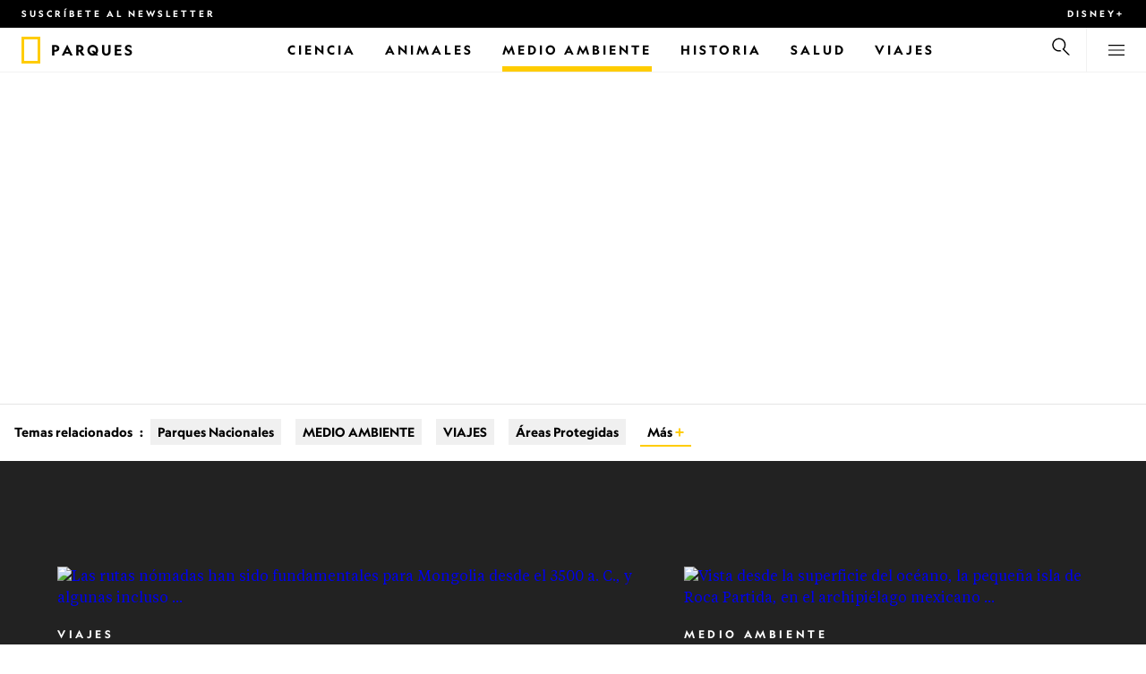

--- FILE ---
content_type: text/html
request_url: https://www.nationalgeographicla.com/tema/contenido/medio-ambiente/areas-protegidas/parques
body_size: 25893
content:
<!DOCTYPE html><html lang="es-mx" dir="ltr" prefix="content: http://purl.org/rss/1.0/modules/content/  dc: http://purl.org/dc/terms/  foaf: http://xmlns.com/foaf/0.1/  og: http://ogp.me/ns#  rdfs: http://www.w3.org/2000/01/rdf-schema#  schema: http://schema.org/  sioc: http://rdfs.org/sioc/ns#  sioct: http://rdfs.org/sioc/types#  skos: http://www.w3.org/2004/02/skos/core#  xsd: http://www.w3.org/2001/XMLSchema#" xmlns="http://www.w3.org/1999/xhtml" xmlns:fb="https://www.facebook.com/2008/fbml" xmlns:og="http://ogp.me/ns#"><head><title data-head="true">Parques | National Geographic | National Geographic</title><meta data-head="true" name="title" content="Parques | National Geographic"/><meta data-head="true" name="date" scheme="W3CDTF" content="2021-05-14T10:30:51Z"/><meta data-head="true" name="publicationDate" content="14/05/2021"/><meta data-head="true" name="description" content="La gente juega al voley en Eleanor Tinsley Park en Buffalo Bayou, un parque de 65 hectáreas en Houston, Texas."/><meta data-head="true" name="keywords" content="Parques"/><meta data-head="true" name="localPrimaryTerm" content="Parques"/><meta data-head="true" name="englishPrimaryTerm" content="Parks"/><meta data-head="true" property="og:type" content="article"/><meta data-head="true" property="og:url" content="https://www.nationalgeographicla.com/tema/contenido/medio-ambiente/areas-protegidas/parques"/><meta data-head="true" property="og:title" content="Parques"/><meta data-head="true" property="og:updated_time" content="2021-05-14T10:30:51Z"/><meta data-head="true" property="og:description" content="La gente juega al voley en Eleanor Tinsley Park en Buffalo Bayou, un parque de 65 hectáreas en Houston, Texas."/><meta data-head="true" property="og:image" content="https://static.nationalgeographicla.com/files/styles/image_3200/public/city-parks-can-help-fight-climate-change-houston.jpg?w=1600&amp;h=1200"/><meta data-head="true" property="og:image:alt" content="Parques | National Geographic"/><meta data-head="true" property="og:image:width" content="1600"/><meta data-head="true" property="og:image:height" content="1200"/><meta data-head="true" property="og:image:type" content="image/jpeg"/><meta data-head="true" property="twitter:title" content="Parques | National Geographic"/><meta data-head="true" property="article:modified_time" content="2021-05-14T10:30:51Z"/><meta data-head="true" property="article:published_time" content="2021-05-14T10:29:19Z"/><meta data-head="true" property="article:section" content="Parques"/><meta data-head="true" property="article:tag" content="Parques"/><link data-head="true" rel="canonical" href="https://www.nationalgeographicla.com/tema/contenido/medio-ambiente/areas-protegidas/parques"/><link data-head="true" rel="image_src" href="https://static.nationalgeographicla.com/files/styles/image_3200/public/city-parks-can-help-fight-climate-change-houston.jpg?w=1600"/><script data-head="true" type="application/ld+json">{"@context":"https://schema.org","@graph":[{"@type":"WebPage","@id":"https://www.nationalgeographicla.com/tema/contenido/medio-ambiente/areas-protegidas/parques","name":"Parques","url":"https://www.nationalgeographicla.com/tema/contenido/medio-ambiente/areas-protegidas/parques","image":{"@type":"ImageObject","url":"https://static.nationalgeographicla.com/files/styles/image_3200/public/city-parks-can-help-fight-climate-change-houston.jpg?w=1900&h=1425","width":1900,"height":1425,"author":{"@type":"Person","name":"Simon Roberts, Nat Geo Image Collection"},"contributor":{"@type":"Person","name":"Simon Roberts, Nat Geo Image Collection"},"caption":"La gente juega al voley en Eleanor Tinsley Park en Buffalo Bayou, un parque de 65 hectáreas en Houston, Texas.","name":"city-parks-can-help-fight-climate-change-houston.jpg","alternateName":"city-parks-can-help-fight-climate-change-houston"},"keywords":"Parques","publisher":{"@type":"Organization","@id":"https://www.nationalgeographicla.com/","name":"National Geographic","url":"https://www.nationalgeographicla.com/","logo":{"@type":"ImageObject","url":"https://www.nationalgeographicla.com/images/logo.png"}},"isAccessibleForFree":"True","breadcrumb":{"@type":"BreadcrumbList","name":"Parques","itemListElement":[{"@type":"ListItem","position":1,"name":"Medio Ambiente","item":"https://www.nationalgeographicla.com/medio-ambiente"},{"@type":"ListItem","position":2,"name":"Áreas Protegidas","item":"https://www.nationalgeographicla.com/tema/contenido/medio-ambiente/areas-protegidas"},{"@type":"ListItem","position":3,"name":"Parques","item":"https://www.nationalgeographicla.com/tema/contenido/medio-ambiente/areas-protegidas/parques"}]}}]}</script><script>window.NATGEO_CONFIG_HASH = "592dce016b2f40d07643287dab9e2a8039ec7565";window.googletag = window.googletag || { cmd: [] };window.dataLayer = window.dataLayer || []; window.dataLayer.push({'gtm.start': new Date().getTime(), event: 'gtm.js'});</script><meta charset="utf8"/><link rel="preload" href="/fonts/geographeditweb-regular.woff2" as="font" type="font/woff2" crossorigin="anonymous"/><link rel="preload" href="/fonts/geographedit-medium.woff2" as="font" type="font/woff2" crossorigin="anonymous"/><link rel="preload" href="/fonts/geographeditweb-bold.woff2" as="font" type="font/woff2" crossorigin="anonymous"/><link rel="preload" href="/config/raw-config.json?592dce016b2f40d07643287dab9e2a8039ec7565" as="fetch" type="application/json" crossorigin="anonymous"/><style id="global-css">@font-face{font-family:GeoEditRegular;font-display:swap;src:url(/fonts/geographeditweb-regular.woff2) format('woff2')}@font-face{font-family:GeoWebRegular;font-feature-settings:"swsh";font-display:swap;src:url(/fonts/geographeditweb-regular.woff2) format('woff2')}@font-face{font-family:GeoEditMedium;font-display:swap;src:url(/fonts/geographedit-medium.woff2) format('woff2')}@font-face{font-family:GeoEditBold;font-display:swap;src:url(/fonts/geographeditweb-bold.woff2) format('woff2')}@font-face{font-family:GeoWebBold;font-feature-settings:"swsh";font-display:swap;src:url(/fonts/geographeditweb-bold.woff2) format('woff2')}@font-face{font-family:Grosvenor;font-display:swap;src:url(/fonts/grosvenor-book-regular.min.woff2) format('woff2')}*,::after,::before{box-sizing:inherit}::selection{background:#fc0}body{margin:0;padding:0;font-size:100%;line-height:1.5;font-family:Grosvenor,serif;box-sizing:border-box;-ms-text-size-adjust:100%;-webkit-text-size-adjust:100%}article,aside,details,figcaption,figure,footer,header,hgroup,main,nav,section,summary{display:block}dl,ol,ul{margin:0;padding:0}li{margin:0;padding:0;list-style:none}audio,canvas,progress,video{display:inline-block;vertical-align:baseline}img{height:auto;border:none;max-width:100%}svg:not(:root){overflow:hidden}a{text-decoration:none}a:active,a:focus,a:hover,a:visited{outline-width:0;outline:0}p{margin:0}button,input,select,textarea{font:inherit;margin:0}button,input{overflow:visible}fieldset{border:1px solid silver;margin:0 2px;padding:.35em .625em .75em}textarea{overflow:auto}[type=checkbox],[type=radio]{box-sizing:border-box;padding:0}audio:not([controls]){display:none;height:0}[hidden]{display:none}a{background:0 0}abbr[title]{border-bottom:1px dotted}b,strong{font-weight:700}img{border:0}svg:not(:root){overflow:hidden}figure{margin:0}fieldset{border:1px solid silver;margin:0 2px;padding:.35em .625em .75em}button,input,select,textarea{font-family:inherit;font-size:100%;margin:0}button,input{line-height:normal}button,html input[type=button],input[type=reset],input[type=submit]{-webkit-appearance:button;cursor:pointer}button[disabled],html input[disabled]{cursor:default}input[type=checkbox],input[type=radio]{box-sizing:border-box;padding:0}input[type=search]{-webkit-appearance:textfield;box-sizing:content-box}input[type=search]::-webkit-search-cancel-button,input[type=search]::-webkit-search-decoration{-webkit-appearance:none}textarea{overflow:auto;vertical-align:top}table{border-collapse:collapse;border-spacing:0}@keyframes fadein{from{opacity:0}to{opacity:1}}@keyframes fadeout{from{opacity:1}to{opacity:0}}*{margin:0;padding:0}.open-dropdown{position:static;height:100vh;overflow:hidden}.open-dropdown .grid-row{contain:none}</style><link rel="preconnect" href="https://static.nationalgeographicla.com" crossorigin="anonymous"/><link rel="preconnect" href="https://www.googletagmanager.com" crossorigin="anonymous"/><meta name="viewport" content="width=device-width, initial-scale=1, shrink-to-fit=no"/><link rel="shortcut icon" href="/favicon.ico" type="image/vnd.microsoft.icon"/><link rel="apple-touch-icon" sizes="228x228" href="/apple-touch-icon.png?v=7a4260241130277a670aed37636a9551"/><link rel="apple-touch-icon" sizes="120x120" href="/apple-touch-icon-120x120.png?v=7a4260241130277a670aed37636a9551"/><link rel="apple-touch-icon" sizes="228x228" href="/apple-touch-icon-precomposed.png?v=7a4260241130277a670aed37636a9551"/><link rel="apple-touch-icon" sizes="120x120" href="/apple-touch-icon-120x120-precomposed.png?v=7a4260241130277a670aed37636a9551"/><meta name="google-site-verification" content="m9UsgT9JOH5f9ZsrAAvg7d-7IOoVmIIWUJi6f9U_h1c"/><meta property="twitter:card" content="summary_large_image"/><meta name="robots" content="max-image-preview:large, max-snippet:-1, max-video-preview:-1"/><meta property="fb:app_id" content="145574803450"/><meta property="og:site_name" content="National Geographic"/><meta property="twitter:site" content/><meta property="twitter:creator" content/><meta property="article:author" content/></head><body><span id="___header-code-custom"><script> function gtag(){dataLayer.push(arguments);} gtag('consent', 'default', { ad_storage: "granted", analytics_storage: "granted", ad_user_data: "granted", ad_personalization: "granted", 'wait_for_update': 500 }); </script></span><div id="___app"><div class="page-content"><style data-emotion="css 1w2aqb1">.css-1w2aqb1{z-index:296;position:relative;}</style><div class="headers-container css-1w2aqb1"><nav><style data-emotion="css 1qrh9tb">.css-1qrh9tb{height:31px;max-height:31px;list-style-type:none;background:#000;width:100%;padding:0.5rem 1rem;margin:0;overflow:hidden;}@media (min-width: 768px){.css-1qrh9tb{padding:0.5rem 1.5rem;}}</style><ul class="css-1qrh9tb"><style data-emotion="css dv0i6q">.css-dv0i6q{display:block;float:left;color:#fff;margin:0 2rem 0 0;padding:0;line-height:0;}.css-dv0i6q:last-child{float:right;margin:0;}</style><li class="css-dv0i6q"><style data-emotion="css xor9u1">.css-xor9u1{font-family:GeoWebBold,sans-serif;font-feature-settings:'swsh';font-weight:400;letter-spacing:3px;line-height:1.5;font-style:normal;color:#fff;font-size:0.625rem;text-transform:uppercase;}.css-xor9u1:hover{color:#ccc;}</style><a href="#showNewsletter=true" class="css-xor9u1">Suscríbete al newsletter</a></li><style data-emotion="css qr6o7z">.css-qr6o7z{display:block;float:left;color:#fff;margin:0 2rem 0 0;padding:0;line-height:0;display:none;}@media (min-width: 768px){.css-qr6o7z{display:block;}}.css-qr6o7z:last-child{float:right;margin:0;}</style><li class="css-qr6o7z"><a target="_blank" href="https://disneyplus.com?cid=DTCI-Synergy-NatGeoPartners-Site-Acquisition-LATAMLaunch-AIILATAM-DisneyPlus-DisneyPlus-SSLA-NavLink-NationalGeographicla.com_sustain_navmenu-NA" rel="noopener noreferrer nofollow" class="topbardisney css-xor9u1">Disney+</a></li></ul></nav><style data-emotion="css 1161qt5">.css-1161qt5{padding-top:0px;}</style><div class="css-1161qt5"><style data-emotion="css 1aue1mq">.css-1aue1mq{height:50px;max-height:50px;display:-webkit-box;display:-webkit-flex;display:-ms-flexbox;display:flex;-webkit-box-pack:justify;-webkit-justify-content:space-between;justify-content:space-between;-webkit-align-items:center;-webkit-box-align:center;-ms-flex-align:center;align-items:center;top:0;left:0;background-color:#fff;border-bottom:1px solid #f2f2f2;}</style><nav id="main-navigation-nav" data-is-sticky="false" class="css-1aue1mq"><style data-emotion="css 1tx1uz0">.css-1tx1uz0 a{display:block;margin-left:1rem;}@media (min-width: 768px){.css-1tx1uz0 a{margin-left:1.5rem;}}.css-1tx1uz0 svg{display:block;}</style><div class="css-1tx1uz0"><a href="/" title="National Geographic" aria-label="National Geographic"><svg xmlns="http://www.w3.org/2000/svg" viewBox="0 0 84.43 120.98" aria-label="National Geographic" width="21" height="30"><title>National Geographic</title><path style="fill:#fc0;" d="M0,121V0H84.43V121H0ZM72.22,108.8V12.18H12.17V108.8H72.22Z"></path></svg></a></div><style data-emotion="css 1x307hf">.css-1x307hf{min-width:150px;margin-left:12px;font-family:GeoWebBold,sans-serif;font-feature-settings:'swsh';font-size:0.875rem;line-height:initial;letter-spacing:0.1875rem;text-transform:uppercase;color:#000;}.css-1x307hf a{display:block;color:inherit;height:auto;}.css-1x307hf svg{height:26px;}.css-1x307hf h1{font-size:inherit;font-weight:unset;margin:0;padding:0;}@media (min-width: 768px){.css-1x307hf{font-size:1rem;}}</style><div class="css-1x307hf"><a href="/"><h1>Parques</h1></a></div><style data-emotion="css typcc9">.css-typcc9{display:inline-block;-webkit-box-flex:2;-webkit-flex-grow:2;-ms-flex-positive:2;flex-grow:2;display:grid;place-items:center;font-size:0.875rem;line-height:initial;}</style><div class="css-typcc9"><style data-emotion="css n21sqs">.css-n21sqs{display:none;}@media (min-width: 1024px){.css-n21sqs{display:-webkit-box;display:-webkit-flex;display:-ms-flexbox;display:flex;-webkit-box-pack:center;-ms-flex-pack:center;-webkit-justify-content:center;justify-content:center;-webkit-align-items:center;-webkit-box-align:center;-ms-flex-align:center;align-items:center;}.css-n21sqs li{height:49px;font-family:GeoWebBold,sans-serif;font-feature-settings:'swsh';font-size:0.875rem;letter-spacing:0.1875rem;text-transform:uppercase;margin:0 1rem;color:#000;}.css-n21sqs li a{height:49px;line-height:15px;color:inherit;display:grid;place-items:center;}.css-n21sqs li a:hover{color:#999;}.css-n21sqs li:hover{box-shadow:inset 0 -6px 0 0 #fc0;}}</style><ul class="css-n21sqs"><li class="css-0"><a href="/ciencia" title="Ciencia" aria-label="Ciencia"><span>Ciencia</span></a></li><li class="css-0"><a href="/animales" title="Animales" aria-label="Animales"><span>Animales</span></a></li><style data-emotion="css 1inn4vp">.css-1inn4vp{box-shadow:inset 0 -6px 0 0 #fc0;}</style><li class="css-1inn4vp"><a href="/medio-ambiente" title="Medio Ambiente" aria-label="Medio Ambiente"><span>Medio Ambiente</span></a></li><li class="css-0"><a href="/historiaycultura" title="Historia" aria-label="Historia"><span>Historia</span></a></li><li class="css-0"><a href="/salud" title="Salud" aria-label="Salud"><span>Salud</span></a></li><li class="css-0"><a href="/tema/contenido/viaje-y-aventuras" title="Viajes" aria-label="Viajes"><span>Viajes</span></a></li></ul></div><style data-emotion="css-global 1nsmg9x">body:has(input[type='checkbox']#search-toggle:checked){overflow:hidden;}body:has(input[type='checkbox']#search-toggle:checked) #main-navigation-nav[data-is-sticky='true']{-webkit-transition:none;transition:none;-webkit-transform:unset;-moz-transform:unset;-ms-transform:unset;transform:unset;}</style><style data-emotion="css 1f9j76h">.css-1f9j76h{display:grid;place-items:right;height:50px;padding:0 1rem;display:grid;place-items:center;line-height:initial;}.css-1f9j76h svg{cursor:pointer;}</style><div title="Buscar" class="css-1f9j76h"><label for="search-toggle"><style data-emotion="css eivff4">.css-eivff4{display:none;}</style><span class="css-eivff4">Buscar</span><style data-emotion="css 1oyrcvo">.css-1oyrcvo{height:24px;width:24px;fill:currentColor;display:inline-block;}</style><svg viewBox="0 0 1024 1024" aria-label="Search" width="24" height="24" class="css-1oyrcvo"><path transform="scale(1, -1) translate(0, -960)" d="M853.4 48h87.8l-276.8 276.8c105.4 126 99 314.4-19.2 432.6-125 125-328.6 125-453.8 0-125-125-125-328.6 0-453.8 91-91 223.4-115.8 337-74.4l-49.2 49.2c-85-20.4-178.2 2.4-244.4 68.6-101.2 101.2-101.2 265.8 0 367s265.8 101.2 367 0 101.2-265.8 0-367c-7.8-7.8-16.2-15.2-24.8-21.8l0.6-0.6-0.6-0.4 276.4-276.2z"></path></svg></label></div><style data-emotion="css 1v7bzte">.css-1v7bzte{display:none;}.css-1v7bzte:checked~.modal-search{display:block;z-index:999;}</style><input type="checkbox" id="search-toggle" class="css-1v7bzte"/><style data-emotion="css 1e28ceo">.css-1e28ceo{display:none;position:fixed;left:0;right:0;top:0;bottom:0;width:100%;height:100%;overflow-y:auto;background-color:#000;z-index:-999;}</style><div class="modal-search css-1e28ceo"><style data-emotion="css iib3vq">.css-iib3vq{position:absolute;top:50%;left:50%;-webkit-transform:translateY(-50%) translateX(-50%);-moz-transform:translateY(-50%) translateX(-50%);-ms-transform:translateY(-50%) translateX(-50%);transform:translateY(-50%) translateX(-50%);width:85%;max-width:1600px;}</style><form action="/search" method="GET" class="css-iib3vq"><style data-emotion="css 1eeeob5">.css-1eeeob5{border-bottom:2px solid white;display:-webkit-box;display:-webkit-flex;display:-ms-flexbox;display:flex;-webkit-align-items:center;-webkit-box-align:center;-ms-flex-align:center;align-items:center;padding:10px;background:transparent;}</style><div class="css-1eeeob5"><style data-emotion="css 1ntr0vx">.css-1ntr0vx{margin:0 16px 0 8px;}</style><span class="css-1ntr0vx"><style data-emotion="css v4j56b">.css-v4j56b{height:24px;width:24px;color:white;fill:currentColor;display:block;}@media (min-width: 768px){.css-v4j56b{height:36px;width:36px;}}@media (min-width: 1024px){.css-v4j56b{height:48px;width:48px;}}</style><svg viewBox="0 0 1024 1024" aria-label="Search" width="24" height="24" class="css-v4j56b"><path transform="scale(1, -1) translate(0, -960)" d="M853.4 48h87.8l-276.8 276.8c105.4 126 99 314.4-19.2 432.6-125 125-328.6 125-453.8 0-125-125-125-328.6 0-453.8 91-91 223.4-115.8 337-74.4l-49.2 49.2c-85-20.4-178.2 2.4-244.4 68.6-101.2 101.2-101.2 265.8 0 367s265.8 101.2 367 0 101.2-265.8 0-367c-7.8-7.8-16.2-15.2-24.8-21.8l0.6-0.6-0.6-0.4 276.4-276.2z"></path></svg></span><style data-emotion="css 1dcpudq">.css-1dcpudq{font-size:26px;font-size:26px;background:transparent;font-family:GeoWebBold,sans-serif;font-feature-settings:'swsh';letter-spacing:3px;line-height:1.5;font-style:normal;color:#fff;border:none;outline:0;width:100%;text-transform:uppercase;}@media (min-width: 768px){.css-1dcpudq{font-size:45px;}}@media (min-width: 1024px){.css-1dcpudq{font-size:60px;}}</style><input name="q" type="text" placeholder="Buscar" autocomplete="on" class="css-1dcpudq"/></div></form><style data-emotion="css zp6ze2">.css-zp6ze2{position:absolute;top:2rem;right:2rem;width:24px;height:24px;z-index:999;}.css-zp6ze2 svg{cursor:pointer;}</style><div title="Cerrar" class="css-zp6ze2"><label for="search-toggle"><span class="css-eivff4">Cerrar</span><style data-emotion="css 1ac2vu9">.css-1ac2vu9{height:24px;width:24px;color:#fff;fill:currentColor;display:inline-block;}</style><svg viewBox="0 0 1024 1024" aria-label="Close" width="24" height="24" class="css-1ac2vu9"><path transform="scale(1, -1) translate(0, -960)" d="M132.422 784.297l43.416 43.416 715.868-715.868-43.416-43.416-715.868 715.868zM132.422 111.703l715.868 715.868 43.416-43.416-715.868-715.868-43.416 43.416z"></path></svg></label></div></div><style data-emotion="css-global o3obud">body:has(input[type='checkbox']#menu-toggle:checked){overflow:hidden;}body:has(input[type='checkbox']#menu-toggle:checked) #main-navigation-nav[data-is-sticky='true']{-webkit-transition:none;transition:none;-webkit-transform:unset;-moz-transform:unset;-ms-transform:unset;transform:unset;}</style><style data-emotion="css 1c16hwf">.css-1c16hwf{height:50px;padding:0 1rem;display:grid;border-left:1px solid #f2f2f2;place-items:center;line-height:initial;}@media (min-width: 768px){.css-1c16hwf{padding:0 1.5rem;}}.css-1c16hwf >label{max-height:18px;}.css-1c16hwf svg{cursor:pointer;}</style><div title="Menu" class="css-1c16hwf"><label for="menu-toggle"><span class="css-eivff4">Menu</span><style data-emotion="css 1o1ujms">.css-1o1ujms{height:18px;width:18px;fill:currentColor;display:inline-block;}</style><svg viewBox="0 0 1024 1024" aria-label="Hamburger" width="18" height="18" class="css-1o1ujms"><path transform="scale(1, -1) translate(0, -960)" d="M4 784h1016v-60h-1016v60zM4 478h1016v-60h-1016v60zM4 172h1016v-60h-1016v60z"></path></svg></label></div><style data-emotion="css 17nk9wg">.css-17nk9wg{display:none;}.css-17nk9wg:checked~.modal-menu{display:block;z-index:999;}</style><input type="checkbox" id="menu-toggle" class="css-17nk9wg"/><style data-emotion="css rwil6h">.css-rwil6h{display:none;position:fixed;left:0;right:0;top:0;bottom:0;width:100%;overflow-y:auto;background-color:#000;z-index:-999;}</style><div class="modal-menu css-rwil6h"><style data-emotion="css y7ihec">.css-y7ihec{position:relative;z-index:2;overflow:hidden;padding:5rem 1.5rem 8rem 1.5rem;}@media (min-width: 768px){.css-y7ihec{padding:5rem 2rem 8rem 2rem;}}@media (min-width: 1024px){.css-y7ihec{padding:5rem;}}</style><div class="css-y7ihec"><style data-emotion="css 31xusd">@media (min-width: 768px){.css-31xusd{float:left;width:58%;}}</style><div class="css-31xusd"><div><style data-emotion="css efvglr">.css-efvglr{font-family:GeoWebBold,sans-serif;font-feature-settings:'swsh';font-size:0.875rem;line-height:initial;letter-spacing:0.1875rem;text-transform:uppercase;color:#a5a5a5;}@media (min-width: 768px){.css-efvglr{font-size:1rem;}}</style><h3 class="css-efvglr">Explorar</h3><style data-emotion="css 170v4n6">.css-170v4n6{font-family:GeoWebBold,sans-serif;font-feature-settings:'swsh';font-size:1.1875rem;letter-spacing:0.1875rem;text-transform:uppercase;}@media (min-width: 768px){.css-170v4n6{font-size:2rem;}}.css-170v4n6 li{margin-top:1.5rem;line-height:initial;}.css-170v4n6 li a{color:#fff;}.css-170v4n6 li a:hover{color:#fff;}@media (min-width: 768px){.css-170v4n6 li a{color:#a5a5a5;}}@media (min-width: 768px){.css-170v4n6 li{margin-top:2.5rem;}.css-170v4n6 li:first-of-type{margin-top:2rem;}}</style><nav title="Explorar" class="css-170v4n6"><style data-emotion="css 1t9sqkg">.css-1t9sqkg{display:block;}@media (min-width: 768px){.css-1t9sqkg{display:none;}}</style><ul class="css-1t9sqkg"><li><a href="/ciencia" title="Ciencia" aria-label="Ciencia">Ciencia</a></li><li><a href="/animales" title="Animales" aria-label="Animales">Animales</a></li><li><a href="/medio-ambiente" title="Medio Ambiente" aria-label="Medio Ambiente">Medio Ambiente</a></li><li><a href="/historiaycultura" title="Historia" aria-label="Historia">Historia</a></li><li><a href="/salud" title="Salud" aria-label="Salud">Salud</a></li><li><a href="/tema/contenido/viaje-y-aventuras" title="Viajes" aria-label="Viajes">Viajes</a></li></ul><ul><li><a href="/foto-del-dia" title="Foto del día" aria-label="Foto del día">Foto del día</a></li><li><a href="/fotografia" title="Fotografía" aria-label="Fotografía">Fotografía</a></li><li><a href="/videos" title="Video" aria-label="Video">Video</a></li></ul></nav></div><style data-emotion="css v1ygcs">.css-v1ygcs{display:none;}@media (min-width: 768px){.css-v1ygcs{display:block;}}</style><div class="css-v1ygcs"><style data-emotion="css 1u3nb5p">.css-1u3nb5p{margin-top:2.5rem;}@media (min-width: 768px){.css-1u3nb5p{margin-top:5rem;}}</style><div class="css-1u3nb5p"><style data-emotion="css 3ljmmh">.css-3ljmmh{display:block;font-size:0.75rem;font-family:GeoWebBold,sans-serif;font-feature-settings:'swsh';line-height:initial;letter-spacing:0.1875rem;text-transform:uppercase;color:#a5a5a5;}@media (min-width: 768px){.css-3ljmmh{font-size:0.875rem;}}</style><h3 class="css-3ljmmh">SUSCRIPCIÓN</h3><style data-emotion="css 1twbgnx">.css-1twbgnx{display:inline-block;font-family:GeoWebBold,sans-serif;font-feature-settings:'swsh';font-size:0.75rem;letter-spacing:0.1875rem;text-transform:uppercase;}@media (min-width: 768px){.css-1twbgnx{font-size:2rem;}}.css-1twbgnx li{margin-top:1.5rem;}.css-1twbgnx li a{color:#fff;}.css-1twbgnx li a:hover{color:#fff;}@media (min-width: 768px){.css-1twbgnx li a{color:#a5a5a5;}}@media (min-width: 768px){.css-1twbgnx li{margin:3rem 0;padding:0;border:none;}.css-1twbgnx li:first-of-type{margin-top:2rem;}}</style><nav title="SUSCRIPCIÓN" class="css-1twbgnx"><ul><li><a href="#showNewsletter=true" title="Suscríbete al newsletter" aria-label="Suscríbete al newsletter"><style data-emotion="css 3xym39">.css-3xym39{display:inline;}@media (min-width: 768px){.css-3xym39{display:none;}}</style><span class="css-3xym39">Suscríbete al newsletter</span><style data-emotion="css 1wclmit">.css-1wclmit{display:none;}@media (min-width: 768px){.css-1wclmit{display:inline;}}</style><span class="css-1wclmit">Suscríbete al newsletter</span></a></li><li><a target="_blank" title="Disney+" aria-label="Disney+" href="https://disneyplus.com?cid=DTCI-Synergy-NatGeoPartners-Site-Acquisition-LATAMLaunch-AIILATAM-DisneyPlus-DisneyPlus-SSLA-NavLink-NationalGeographicla.com_sustain_navmenu-NA" rel="noopener noreferrer nofollow"><span class="css-3xym39">Disney+</span><span class="css-1wclmit">Disney+</span></a></li></ul></nav></div></div></div><style data-emotion="css 15pl46p">@media (min-width: 768px){.css-15pl46p{float:right;width:40%;}}</style><div class="css-15pl46p"><style data-emotion="css 1pjg709">.css-1pjg709{margin-top:2.5rem;}@media (min-width: 768px){.css-1pjg709{margin:0;}}</style><div class="css-1pjg709"><style data-emotion="css 1d6x4oi">.css-1d6x4oi{font-family:GeoWebBold,sans-serif;font-feature-settings:'swsh';font-size:0.75rem;line-height:initial;letter-spacing:0.1875rem;text-transform:uppercase;color:#a5a5a5;}@media (min-width: 768px){.css-1d6x4oi{font-size:1rem;}}</style><h3 class="css-1d6x4oi">Descubre más de National Geographic</h3><style data-emotion="css 1e9v5py">.css-1e9v5py{font-family:GeoWebBold,sans-serif;font-feature-settings:'swsh';font-size:0.875rem;letter-spacing:0.1875rem;text-transform:uppercase;}@media (min-width: 768px){.css-1e9v5py{font-size:1.1875rem;}}.css-1e9v5py li{margin-top:1.5rem;line-height:initial;}.css-1e9v5py li a{color:#fff;}.css-1e9v5py li a:hover{color:#fff;}@media (min-width: 768px){.css-1e9v5py li a{color:#a5a5a5;}}@media (min-width: 768px){.css-1e9v5py li{margin-top:2rem;}}</style><nav title="Descubre más de National Geographic" class="css-1e9v5py"><ul><li><a href="/tema" title="Temas, autores y fotógrafos" aria-label="Temas, autores y fotógrafos">Temas, autores y fotógrafos</a></li><li><a href="/exploradores" title="Exploradores " aria-label="Exploradores ">Exploradores </a></li></ul></nav></div><div class="css-1t9sqkg"><div class="css-1u3nb5p"><h3 class="css-3ljmmh">SUSCRIPCIÓN</h3><nav title="SUSCRIPCIÓN" class="css-1twbgnx"><ul><li><a href="#showNewsletter=true" title="Suscríbete al newsletter" aria-label="Suscríbete al newsletter"><span class="css-3xym39">Suscríbete al newsletter</span><span class="css-1wclmit">Suscríbete al newsletter</span></a></li><li><a target="_blank" title="Disney+" aria-label="Disney+" href="https://disneyplus.com?cid=DTCI-Synergy-NatGeoPartners-Site-Acquisition-LATAMLaunch-AIILATAM-DisneyPlus-DisneyPlus-SSLA-NavLink-NationalGeographicla.com_sustain_navmenu-NA" rel="noopener noreferrer nofollow"><span class="css-3xym39">Disney+</span><span class="css-1wclmit">Disney+</span></a></li></ul></nav></div></div><div class="css-1u3nb5p"><style data-emotion="css 10yjpq4">.css-10yjpq4{font-family:GeoWebBold,sans-serif;font-feature-settings:'swsh';font-size:0.75rem;letter-spacing:0.1875rem;text-transform:uppercase!important;}@media (min-width: 768px){.css-10yjpq4{font-family:GeoWebBold,sans-serif;font-feature-settings:'swsh';font-size:0.875rem;}}.css-10yjpq4 button{text-align:left;letter-spacing:0.1875rem;text-transform:uppercase!important;}</style><nav class="css-10yjpq4"><style data-emotion="css ruxjmg">.css-ruxjmg{margin-left:-20px;}</style><div class="css-ruxjmg"></div><ul><style data-emotion="css 10tg8t7">.css-10tg8t7{margin-top:1.5rem;line-height:initial;}.css-10tg8t7 a,.css-10tg8t7 button{color:#fff;}.css-10tg8t7 a:hover,.css-10tg8t7 button:hover{color:#fff;}@media (min-width: 768px){.css-10tg8t7 a,.css-10tg8t7 button{color:#a5a5a5;}}@media (min-width: 768px){.css-10tg8t7{margin-top:2rem;}}</style><li data-footer-item-type="legal" class="css-10tg8t7"><a target="_blank" title="Condiciones de Uso" aria-label="Condiciones de Uso" href="https://disneytermsofuse.com/spanish-latin-american/" rel="noopener noreferrer nofollow">Condiciones de Uso</a></li><li data-footer-item-type="legal" class="css-10tg8t7"><a target="_blank" title="Política de Privacidad" aria-label="Política de Privacidad" href="https://privacy.thewaltdisneycompany.com/es-es/politica-de-privacidad/" rel="noopener noreferrer nofollow">Política de Privacidad</a></li><li data-footer-item-type="legal" class="css-10tg8t7"><a target="_blank" title="Anuncios basados en tu interés" aria-label="Anuncios basados en tu interés" href="https://privacy.thewaltdisneycompany.com/en/privacy-controls/online-tracking-and-advertising/" rel="noopener noreferrer nofollow">Anuncios basados en tu interés</a></li></ul></nav></div></div></div><div title="Cerrar" class="css-zp6ze2"><label for="menu-toggle"><span class="css-eivff4">Cerrar</span><svg viewBox="0 0 1024 1024" aria-label="Close" width="24" height="24" class="css-1ac2vu9"><path transform="scale(1, -1) translate(0, -960)" d="M132.422 784.297l43.416 43.416 715.868-715.868-43.416-43.416-715.868 715.868zM132.422 111.703l715.868 715.868 43.416-43.416-715.868-715.868-43.416 43.416z"></path></svg></label></div></div></nav><style data-emotion="css 7grqqj">.css-7grqqj{position:relative;display:block;}@media (min-width: 1024px){.css-7grqqj{display:none;}}</style><nav class="css-7grqqj"><style data-emotion="css 12y0ta9">.css-12y0ta9{position:relative;width:undefined;}</style><div class="css-12y0ta9"><style data-emotion="css 1mf0e97">.css-1mf0e97{position:absolute;top:0;bottom:0;left:0;}.css-1mf0e97 >div{height:100%;}</style><div class="css-1mf0e97"></div><style data-emotion="css 1jgglsn">.css-1jgglsn{position:absolute;top:0;bottom:0;right:0;}.css-1jgglsn >div{height:100%;}</style><div class="css-1jgglsn"></div><style data-emotion="css x9mop9">.css-x9mop9{overflow-x:scroll;scroll-behavior:smooth;position:relative;text-align:left;-ms-overflow-style:none;scrollbar-width:none;}.css-x9mop9::-webkit-scrollbar{display:none;}</style><div class="scroll-container css-x9mop9"><style data-emotion="css 1oy6erk">.css-1oy6erk{display:-webkit-inline-box;display:-webkit-inline-flex;display:-ms-inline-flexbox;display:inline-flex;white-space:nowrap;text-align:center;padding:0.5rem 1rem;}@media (min-width: 768px){.css-1oy6erk{padding:0.5rem 1.5rem;}}.css-1oy6erk li{display:inline-block;font-family:GeoWebBold,sans-serif;font-feature-settings:'swsh';font-size:0.625rem;line-height:1.2;letter-spacing:0.1875rem;text-transform:uppercase;padding:0.5rem 0.5rem;margin-right:0.5rem;color:#000;}.css-1oy6erk li a{display:block;color:inherit;}@media (hover){.css-1oy6erk li a:hover{color:#999;}}@media (hover){.css-1oy6erk li:hover{border-bottom:4px solid #fc0;}}@media (min-width: 1024px){.css-1oy6erk{display:none;}}</style><ul class="css-1oy6erk"><li class="css-0"><a href="/ciencia" title="Ciencia" aria-label="Ciencia">Ciencia</a></li><li class="css-0"><a href="/animales" title="Animales" aria-label="Animales">Animales</a></li><style data-emotion="css 1f2hua9">.css-1f2hua9{border-bottom:4px solid #fc0;-webkit-order:-1;-ms-flex-order:-1;order:-1;}</style><li class="css-1f2hua9"><a href="/medio-ambiente" title="Medio Ambiente" aria-label="Medio Ambiente">Medio Ambiente</a></li><li class="css-0"><a href="/historiaycultura" title="Historia" aria-label="Historia">Historia</a></li><li class="css-0"><a href="/salud" title="Salud" aria-label="Salud">Salud</a></li><li class="css-0"><a href="/tema/contenido/viaje-y-aventuras" title="Viajes" aria-label="Viajes">Viajes</a></li></ul></div></div></nav></div></div><style data-emotion="css 1xxldsp">.css-1xxldsp{position:relative;z-index:101;}</style><div class="css-1xxldsp"><style data-emotion="css lwlvcl">.css-lwlvcl{background-color:#fff;padding:10px 0;border-bottom:1px solid rgba(0, 0, 0, 0.1);text-align:center;clear:both;}</style><div class="css-lwlvcl"><style data-emotion="css po19a7">.css-po19a7{overflow:hidden;display:grid!important;place-items:center;height:50px;}@media (min-width: 768px){.css-po19a7{display:grid!important;place-items:center;height:90px;}}@media (min-width: 1024px){.css-po19a7{display:grid!important;place-items:center;height:350px;}}@media (min-width: 1280px){.css-po19a7{display:grid!important;place-items:center;height:350px;}}</style><div id="gpt--header--59937" class="css-po19a7"></div></div></div><main role="main" id="main-content"><style data-emotion="css j1dqiy">.css-j1dqiy{position:relative;width:100%;height:auto;z-index:1;padding:0;min-height:2000px;}article.css-j1dqiy>div.node__cont>div{clear:both;}.css-j1dqiy .card__deck{display:none!important;}.css-j1dqiy .fhero-pack .title{border-left:none;}.css-j1dqiy .fhero-pack .title:before{content:'';width:1px;display:block;position:absolute;background:#fc0;width:3px;height:27px;left:0;top:3px;}.css-j1dqiy .top-ad{display:inline-block;margin:45px auto 10px;}@media (min-width: 768px){.css-j1dqiy .top-ad{margin:60px auto;}}@media (min-width: 1024px){.css-j1dqiy{padding:0;}.css-j1dqiy .top-ad{margin:45px auto;}.css-j1dqiy .fhero-pack .title:before{height:37px;}.css-j1dqiy .newsletter__info{margin-top:20px;}}</style><article data-node-id="59937" about="/tema/contenido/medio-ambiente/areas-protegidas/parques" class="node node--type-hub-page vid-landing css-j1dqiy"><div></div><style data-emotion="css 12y0ta9">.css-12y0ta9{position:relative;width:undefined;}</style><div class="css-12y0ta9"><style data-emotion="css 1mf0e97">.css-1mf0e97{position:absolute;top:0;bottom:0;left:0;}.css-1mf0e97 >div{height:100%;}</style><div class="css-1mf0e97"></div><style data-emotion="css 1jgglsn">.css-1jgglsn{position:absolute;top:0;bottom:0;right:0;}.css-1jgglsn >div{height:100%;}</style><div class="css-1jgglsn"></div><style data-emotion="css x9mop9">.css-x9mop9{overflow-x:scroll;scroll-behavior:smooth;position:relative;text-align:left;-ms-overflow-style:none;scrollbar-width:none;}.css-x9mop9::-webkit-scrollbar{display:none;}</style><div class="scroll-container css-x9mop9"><style data-emotion="css 5z7a3t">.css-5z7a3t{margin:0;padding:1rem 1rem;font-family:GeoWebBold,sans-serif;font-feature-settings:'swsh';font-size:0.875rem;display:-webkit-inline-box;display:-webkit-inline-flex;display:-ms-inline-flexbox;display:inline-flex;-webkit-align-items:baseline;-webkit-box-align:baseline;-ms-flex-align:baseline;align-items:baseline;white-space:nowrap;text-align:center;}.css-5z7a3t li{list-style:none;display:inline-block;}.css-5z7a3t li span{margin-left:0.5rem;}.css-5z7a3t li.related-hubpages__more-link a{background-color:#fff;border-bottom:2px solid #fc0;}.css-5z7a3t li a{display:inline-block;padding:0.25rem 0.5rem;margin:0 0.5rem;background-color:#f0f0f0;color:#000;}.css-5z7a3t li a:hover{background-color:#fc0;}.css-5z7a3t li a:hover svg{color:#000;}</style><ul class="css-5z7a3t"><li>Temas relacionados<span>:</span></li><li><a href="/tema/contenido/medio-ambiente/areas-protegidas/parques/parques-nacionales" title="Parques Nacionales" aria-label="Parques Nacionales">Parques Nacionales</a></li><li><a href="/medio-ambiente" title="MEDIO AMBIENTE" aria-label="MEDIO AMBIENTE">MEDIO AMBIENTE</a></li><li><a href="/viajes" title="VIAJES" aria-label="VIAJES">VIAJES</a></li><li><a href="/tema/contenido/medio-ambiente/areas-protegidas" title="Áreas Protegidas" aria-label="Áreas Protegidas">Áreas Protegidas</a></li><li class="related-hubpages__more-link"><a href="/tema" title="Temas, autores y fotógrafos" aria-label="Temas, autores y fotógrafos">Más <style data-emotion="css 7veudx">.css-7veudx{height:10px;width:10px;color:#fc0;fill:currentColor;display:inline-block;}</style><svg viewBox="-2 -2 40 40" aria-label="Plus" width="10" height="10" class="css-7veudx"><path fill="none" stroke="currentColor" stroke-miterlimit="10" stroke-width="2" vector-effect="non-scaling-stroke" d="M0 18h36M18 0v36"></path></svg></a></li></ul></div></div><div><style data-emotion="css 1lsm1pj">.css-1lsm1pj{display:block;}</style><div id="hub-page-first-page-content" class="css-1lsm1pj"><div class="node__cont"></div><section><script id="hubpage_1" type="application/ld+json" class="hubPagination">{"@context":"https://schema.org","@type":"ItemList","name":"Parques - Page false","url":"https://www.nationalgeographicla.com/tema/contenido/medio-ambiente/areas-protegidas/parques?page=1","itemListElement":[{"@type":"ListItem","position":1,"name":"La montaña de Mongolia donde sobreviven los últimos caballos salvajes y una reserva natural milenaria","item":{"@type":"Article","headline":"La montaña de Mongolia donde sobreviven los últimos caballos salvajes y una reserva natural milenaria","publisher":{"@type":"Organization","@id":"https://www.nationalgeographicla.com/","name":"National Geographic","url":"https://www.nationalgeographicla.com/","logo":{"@type":"ImageObject","url":"https://www.nationalgeographicla.com/images/logo.png"}},"mainEntityOfPage":"https://www.nationalgeographicla.com/viajes/2026/01/la-montana-sagrada-de-mongolia-donde-sobreviven-los-ultimos-caballos-salvajes-y-una-reserva-natural-milenaria","url":"https://www.nationalgeographicla.com/viajes/2026/01/la-montana-sagrada-de-mongolia-donde-sobreviven-los-ultimos-caballos-salvajes-y-una-reserva-natural-milenaria","image":{"@type":"ImageObject","url":"https://static.nationalgeographicla.com/files/styles/image_3200/public/mongoliasummerlandscape.jpg?w=1900&h=1215","width":1900,"height":1215,"author":{"@type":"Person","name":"Batzaya Choijiljav"},"contributor":{"@type":"Person","name":"Batzaya Choijiljav"},"caption":"Las rutas nómadas han sido fundamentales para Mongolia desde el 3500 a. C., y algunas incluso llegaron a formar parte de la Ruta de la Seda.","name":"mongoliasummerlandscape.jpg","alternateName":"mongoliasummerlandscape"}}},{"@type":"ListItem","position":2,"name":"Los tiburones prosperan en algunos parques marinos del Pacífico latinoamericano, pero no en otros","item":{"@type":"Article","headline":"Los tiburones prosperan en algunos parques marinos del Pacífico latinoamericano, pero no en otros","publisher":{"@type":"Organization","@id":"https://www.nationalgeographicla.com/","name":"National Geographic","url":"https://www.nationalgeographicla.com/","logo":{"@type":"ImageObject","url":"https://www.nationalgeographicla.com/images/logo.png"}},"mainEntityOfPage":"https://www.nationalgeographicla.com/medio-ambiente/2025/12/los-tiburones-prosperan-en-algunos-parques-marinos-del-pacifico-latinoamericano-pero-no-en-otros-por-que","url":"https://www.nationalgeographicla.com/medio-ambiente/2025/12/los-tiburones-prosperan-en-algunos-parques-marinos-del-pacifico-latinoamericano-pero-no-en-otros-por-que","image":{"@type":"ImageObject","url":"https://static.nationalgeographicla.com/files/styles/image_3200/public/ns15375815ngs-picture-id2676502.jpg?w=1900&h=1269","width":1900,"height":1269,"author":{"@type":"Person","name":"Enric Sala, National Geographic Pristine Seas"},"contributor":{"@type":"Person","name":"Enric Sala, National Geographic Pristine Seas"},"caption":"Vista desde la superficie del océano, la pequeña isla de Roca Partida, en el archipiélago mexicano de Revillagigedo, parece dos pequeños picos que sobresalen del agua. Bajo el agua, esta remota isla alberga un rico hábitat marino donde viven tiburones de arrecife de punta blanca, peces criollos del Pacífico, peces barberos e ídolos moros.","name":"Tiburones","alternateName":"ns15375815ngs-picture-id2676502"}}},{"@type":"ListItem","position":3,"name":"Los 5 hechos que no sabías del Desierto de los Leones, el primer Parque Nacional de México","item":{"@type":"Article","headline":"Los 5 hechos que no sabías del Desierto de los Leones, el primer Parque Nacional de México","publisher":{"@type":"Organization","@id":"https://www.nationalgeographicla.com/","name":"National Geographic","url":"https://www.nationalgeographicla.com/","logo":{"@type":"ImageObject","url":"https://www.nationalgeographicla.com/images/logo.png"}},"mainEntityOfPage":"https://www.nationalgeographicla.com/medio-ambiente/2025/08/los-5-hechos-que-no-sabias-del-desierto-de-los-leones-el-primer-parque-nacional-de-mexico","url":"https://www.nationalgeographicla.com/medio-ambiente/2025/08/los-5-hechos-que-no-sabias-del-desierto-de-los-leones-el-primer-parque-nacional-de-mexico","image":{"@type":"ImageObject","url":"https://static.nationalgeographicla.com/files/styles/image_3200/public/29621591643_6a5d84a7a8_o.jpg?w=1900&h=1425","width":1900,"height":1425,"caption":"El Parque Nacional Desierto de los Leones es uno de los más importantes de México. Formado por árboles coníferos, este sitio merece destacarse en el Día Internacional de los Parques Nacionales, que se celebra el 24 de agosto.","name":"parque nacional desierto de los leones","alternateName":"29621591643_6a5d84a7a8_o"}}},{"@type":"ListItem","position":4,"name":"Silencio en extinción: los últimos lugares del planeta que aún conservan su paisaje sonoro natural","item":{"@type":"Article","headline":"Silencio en extinción: los últimos lugares del planeta que aún conservan su paisaje sonoro natural","publisher":{"@type":"Organization","@id":"https://www.nationalgeographicla.com/","name":"National Geographic","url":"https://www.nationalgeographicla.com/","logo":{"@type":"ImageObject","url":"https://www.nationalgeographicla.com/images/logo.png"}},"mainEntityOfPage":"https://www.nationalgeographicla.com/viajes/2025/07/silencio-en-extincion-los-ultimos-lugares-del-planeta-que-aun-conservan-su-paisaje-sonoro-natural","url":"https://www.nationalgeographicla.com/viajes/2025/07/silencio-en-extincion-los-ultimos-lugares-del-planeta-que-aun-conservan-su-paisaje-sonoro-natural","image":{"@type":"ImageObject","url":"https://static.nationalgeographicla.com/files/styles/image_3200/public/shutterstock2387464427.jpg?w=1900&h=1267","width":1900,"height":1267,"author":{"@type":"Person","name":"Galyna Andrushko"},"contributor":{"@type":"Person","name":"Galyna Andrushko"},"caption":"El Parque Nacional de los Glaciares, en Estados Unidos, es uno de los pocos lugares tranquilos (libres de contaminación acústica) que quedan en el mundo. Gordon Hempton, cofundador de Quiet Parks International, explica los criterios para certificar un lugar como \"naturalmente tranquilo\".","name":"Parque Nacional de los Glaciares","alternateName":"shutterstock2387464427"}}},{"@type":"ListItem","position":5,"name":"Por qué tener un hobby puede cambiar tu vida: beneficios y opciones saludables","item":{"@type":"Article","headline":"Por qué tener un hobby puede cambiar tu vida: beneficios y opciones saludables","publisher":{"@type":"Organization","@id":"https://www.nationalgeographicla.com/","name":"National Geographic","url":"https://www.nationalgeographicla.com/","logo":{"@type":"ImageObject","url":"https://www.nationalgeographicla.com/images/logo.png"}},"mainEntityOfPage":"https://www.nationalgeographicla.com/ciencia/2025/07/por-que-tener-un-hobby-puede-cambiar-tu-vida-beneficios-y-opciones-saludables-segun-la-ciencia","url":"https://www.nationalgeographicla.com/ciencia/2025/07/por-que-tener-un-hobby-puede-cambiar-tu-vida-beneficios-y-opciones-saludables-segun-la-ciencia","image":{"@type":"ImageObject","url":"https://static.nationalgeographicla.com/files/styles/image_3200/public/nationalgeographic_2803039.jpg?w=1900&h=1267","width":1900,"height":1267,"caption":"Un hombre pinta todos los días para mantenerse activo mental y físicamente y evitar la demencia.","name":"Pasatiempos","alternateName":"nationalgeographic_2803039"}}},{"@type":"ListItem","position":6,"name":"Cómo una bolsa de patatas fritas alteró todo un ecosistema","item":{"@type":"Article","headline":"Cómo una bolsa de patatas fritas alteró todo un ecosistema","publisher":{"@type":"Organization","@id":"https://www.nationalgeographicla.com/","name":"National Geographic","url":"https://www.nationalgeographicla.com/","logo":{"@type":"ImageObject","url":"https://www.nationalgeographicla.com/images/logo.png"}},"mainEntityOfPage":"https://www.nationalgeographicla.com/medio-ambiente/2025/04/como-una-bolsa-de-patatas-fritas-altero-todo-un-ecosistema","url":"https://www.nationalgeographicla.com/medio-ambiente/2025/04/como-una-bolsa-de-patatas-fritas-altero-todo-un-ecosistema","image":{"@type":"ImageObject","url":"https://static.nationalgeographicla.com/files/styles/image_3200/public/nationalgeographic2812585.jpg?w=1900&h=1267","width":1900,"height":1267,"author":{"@type":"Person","name":"Jaime Rojo, Nat Geo Image Collection"},"contributor":{"@type":"Person","name":"Jaime Rojo, Nat Geo Image Collection"},"caption":"Los turistas del Santuario de El Rosario, en México, recorren el parque por un sendero designado. Además de recoger la basura y los residuos, viajar dentro de los límites de los visitantes garantiza que no se dejarán rastros nocivos.","name":"Santuario de El Rosario, en México","alternateName":"nationalgeographic2812585"}}},{"@type":"ListItem","position":7,"name":"Los 3 destinos de la Patagonia para hacer trekking y disfrutar de la naturaleza","item":{"@type":"Article","headline":"Los 3 destinos de la Patagonia para hacer trekking y disfrutar de la naturaleza","publisher":{"@type":"Organization","@id":"https://www.nationalgeographicla.com/","name":"National Geographic","url":"https://www.nationalgeographicla.com/","logo":{"@type":"ImageObject","url":"https://www.nationalgeographicla.com/images/logo.png"}},"mainEntityOfPage":"https://www.nationalgeographicla.com/viajes/2024/09/los-3-destinos-de-la-patagonia-para-hacer-trekking-y-disfrutar-de-la-naturaleza","url":"https://www.nationalgeographicla.com/viajes/2024/09/los-3-destinos-de-la-patagonia-para-hacer-trekking-y-disfrutar-de-la-naturaleza","image":{"@type":"ImageObject","url":"https://static.nationalgeographicla.com/files/styles/image_3200/public/parque-nacional-arrayanes---angie-tonelli--2-.JPG?w=1900&h=1327","width":1900,"height":1327,"caption":"En la imagen, el sendero entablonado que guía a los turistas a través de los arrayanes en el Parque Nacional Arrayanes, Villa La Angostura, Neuquén, Argentina.","name":"Parque Nacional Arrayanes","alternateName":"parque-nacional-arrayanes---angie-tonelli--2-"}}},{"@type":"ListItem","position":8,"name":"Día de la Amazonía: la magnitud del bosque tropical más grande del mundo","item":{"@type":"Article","headline":"Día de la Amazonía: la magnitud del bosque tropical más grande del mundo","publisher":{"@type":"Organization","@id":"https://www.nationalgeographicla.com/","name":"National Geographic","url":"https://www.nationalgeographicla.com/","logo":{"@type":"ImageObject","url":"https://www.nationalgeographicla.com/images/logo.png"}},"mainEntityOfPage":"https://www.nationalgeographicla.com/medio-ambiente/2024/09/dia-de-la-amazonia-los-3-datos-que-muestran-la-magnitud-del-bosque-tropical-mas-grande-del-mundo","url":"https://www.nationalgeographicla.com/medio-ambiente/2024/09/dia-de-la-amazonia-los-3-datos-que-muestran-la-magnitud-del-bosque-tropical-mas-grande-del-mundo","image":{"@type":"ImageObject","url":"https://static.nationalgeographicla.com/files/styles/image_3200/public/01_diadaamazonia_agenciabrasil.jpg?w=1900&h=1267","width":1900,"height":1267,"caption":"En la imagen, un \"mar\" de selva bordeado por el río Negro, en el horizonte, en una parte de la Amazonia cercana a la ciudad brasileña de Manaos.","name":"Amazonia","alternateName":"01_diadaamazonia_agenciabrasil"}}},{"@type":"ListItem","position":9,"name":"Cataratas del Iguazú o cataratas del Niágara: ¿Cuál es la cascada más alta entre estas famosas caídas de agua?","item":{"@type":"Article","headline":"Cataratas del Iguazú o cataratas del Niágara: ¿Cuál es la cascada más alta entre estas famosas caídas de agua?","publisher":{"@type":"Organization","@id":"https://www.nationalgeographicla.com/","name":"National Geographic","url":"https://www.nationalgeographicla.com/","logo":{"@type":"ImageObject","url":"https://www.nationalgeographicla.com/images/logo.png"}},"mainEntityOfPage":"https://www.nationalgeographicla.com/viajes/2024/08/cataratas-del-iguazu-o-cataratas-del-niagara-cual-es-la-cascada-mas-alta-entre-estas-famosas-caidas-de-agua","url":"https://www.nationalgeographicla.com/viajes/2024/08/cataratas-del-iguazu-o-cataratas-del-niagara-cual-es-la-cascada-mas-alta-entre-estas-famosas-caidas-de-agua","image":{"@type":"ImageObject","url":"https://static.nationalgeographicla.com/files/styles/image_3200/public/niagara-falls---aerial-view--niagara-falls-tourism-.3l0.jpg?w=1900&h=1267","width":1900,"height":1267,"caption":"Arriba, una imagen de las cataratas del Niágara, situadas entre Estados Unidos y Canadá. Se cree que \"Niágara\" deriva de la palabra iroquesa Onguiaahra cuya traducción es “el estrecho”. Otro posible origen de la palabra se remonta a las tribus nativas y podría significar “aguas atronadoras”.","name":"Cataratas del Niágara","alternateName":"niagara-falls---aerial-view--niagara-falls-tourism-.3l0"}}},{"@type":"ListItem","position":10,"name":"Parques Nacionales: contempla la increíble riqueza natural de estos parques latinoamericanos","item":{"@type":"ImageGallery","@id":"https://www.nationalgeographicla.com/photography/2024/08/dia-internacional-de-los-parques-nacionales-contempla-la-increible-riqueza-natural-de-estos-parques-latinoamericanos","name":"Parques Nacionales: contempla la increíble riqueza natural de estos parques latinoamericanos","url":"https://www.nationalgeographicla.com/photography/2024/08/dia-internacional-de-los-parques-nacionales-contempla-la-increible-riqueza-natural-de-estos-parques-latinoamericanos","publisher":{"@type":"Organization","@id":"https://www.nationalgeographicla.com/","name":"National Geographic","url":"https://www.nationalgeographicla.com/","logo":{"@type":"ImageObject","url":"https://www.nationalgeographicla.com/images/logo.png"}},"primaryImageOfPage":{"@type":"ImageObject","url":"https://static.nationalgeographicla.com/files/styles/image_3200/public/nationalgeographic_2714030.jpg?w=1900&h=1269","width":1900,"height":1269,"caption":"Localizado en el Caribe, el Parque Nacional Natural Tayrona cautiva a quien se adentra en su interior por sus deslumbrantes paisajes naturales. Abarca los cuatro pueblos originarios de la Sierra Nevada de Santa Marta y contiene una increíble variedad de ecosistemas: matorral espinoso, bosque seco, bosque húmedo, playas, lagunas, y formaciones coralinas en el área marina, entre otros.","name":"Parque Nacional Tayrona","alternateName":"nationalgeographic_2714030"}}},{"@type":"ListItem","position":11,"name":"Los 3 destinos ubicados en parques nacionales de Latinoamérica que debes conocer","item":{"@type":"Article","headline":"Los 3 destinos ubicados en parques nacionales de Latinoamérica que debes conocer","publisher":{"@type":"Organization","@id":"https://www.nationalgeographicla.com/","name":"National Geographic","url":"https://www.nationalgeographicla.com/","logo":{"@type":"ImageObject","url":"https://www.nationalgeographicla.com/images/logo.png"}},"mainEntityOfPage":"https://www.nationalgeographicla.com/viajes/2024/06/los-3-destinos-ubicados-en-parques-nacionales-de-latinoamerica-que-debes-conocer","url":"https://www.nationalgeographicla.com/viajes/2024/06/los-3-destinos-ubicados-en-parques-nacionales-de-latinoamerica-que-debes-conocer","image":{"@type":"ImageObject","url":"https://static.nationalgeographicla.com/files/styles/image_3200/public/nationalgeographic2179725_0.jpg?w=1900&h=1267&p=left","width":1900,"height":1267,"caption":"Amanecer sobre la laguna junto al Napo Wildlife Center en el Parque Nacional Yasuní, Ecuador.","name":"Parque Nacional Yasuní - Ecuador","alternateName":"nationalgeographic2179725_0"}}},{"@type":"ListItem","position":12,"name":"Estos lugares se parecen mucho a otros sitios famosos, pero no están llenos de gente","item":{"@type":"Article","headline":"Estos lugares se parecen mucho a otros sitios famosos, pero no están llenos de gente","publisher":{"@type":"Organization","@id":"https://www.nationalgeographicla.com/","name":"National Geographic","url":"https://www.nationalgeographicla.com/","logo":{"@type":"ImageObject","url":"https://www.nationalgeographicla.com/images/logo.png"}},"mainEntityOfPage":"https://www.nationalgeographicla.com/viajes/2024/04/estos-9-lugares-se-parecen-mucho-a-otros-sitios-famosos-pero-no-estan-llenos-de-gente","url":"https://www.nationalgeographicla.com/viajes/2024/04/estos-9-lugares-se-parecen-mucho-a-otros-sitios-famosos-pero-no-estan-llenos-de-gente","image":{"@type":"ImageObject","url":"https://static.nationalgeographicla.com/files/styles/image_3200/public/nationalgeographic_1100077.jpg?w=1900&h=1271","width":1900,"height":1271,"author":{"@type":"Person","name":"ABRAHAM NOWITZ, Nat Geo Image collection"},"contributor":{"@type":"Person","name":"ABRAHAM NOWITZ, Nat Geo Image collection"},"caption":"Bibi Ka Maqbara, con sus estructuras abovedadas y exuberantes jardines, se construyó 300 años después (y a unos 1000 kilómetros al sur) del famoso Taj Mahal de la India, a menudo abarrotado de turistas. El Bibi, menos visitado, es uno de los muchos impresionantes \"destinos duplicados\" que aparecen en el nuevo libro de National Geographic,&nbsp;Here Not There.","name":"nationalgeographic_1100077.jpg","alternateName":"nationalgeographic_1100077"}}},{"@type":"ListItem","position":13,"name":"Bosques: los 5 datos que debes conocer sobre estos ecosistemas y su conservación","item":{"@type":"Article","headline":"Bosques: los 5 datos que debes conocer sobre estos ecosistemas y su conservación","publisher":{"@type":"Organization","@id":"https://www.nationalgeographicla.com/","name":"National Geographic","url":"https://www.nationalgeographicla.com/","logo":{"@type":"ImageObject","url":"https://www.nationalgeographicla.com/images/logo.png"}},"mainEntityOfPage":"https://www.nationalgeographicla.com/medio-ambiente/2024/03/dia-internacional-de-los-bosques-los-5-datos-sobre-estos-ecosistemas-y-su-conservacion","url":"https://www.nationalgeographicla.com/medio-ambiente/2024/03/dia-internacional-de-los-bosques-los-5-datos-sobre-estos-ecosistemas-y-su-conservacion","image":{"@type":"ImageObject","url":"https://static.nationalgeographicla.com/files/styles/image_3200/public/nationalgeographic2799218.jpg?w=1900&h=1265","width":1900,"height":1265,"caption":"El objetivo de la efeméride es generar conciencia acerca de los bosques y su preservación, además de incentivar a los distintos países a que adopten medidas para conservarlos.","name":"NationalGeographic_2799218.jpg","alternateName":"nationalgeographic2799218"}}},{"@type":"ListItem","position":14,"name":"Lugares imperdibles para ver arte rupestre en América Latina","item":{"@type":"Article","headline":"Lugares imperdibles para ver arte rupestre en América Latina","publisher":{"@type":"Organization","@id":"https://www.nationalgeographicla.com/","name":"National Geographic","url":"https://www.nationalgeographicla.com/","logo":{"@type":"ImageObject","url":"https://www.nationalgeographicla.com/images/logo.png"}},"mainEntityOfPage":"https://www.nationalgeographicla.com/viajes/2023/11/4-lugares-imperdibles-para-ver-arte-rupestre-en-america-latina","url":"https://www.nationalgeographicla.com/viajes/2023/11/4-lugares-imperdibles-para-ver-arte-rupestre-en-america-latina","image":{"@type":"ImageObject","url":"https://static.nationalgeographicla.com/files/styles/image_3200/public/parquenacionaldaserracapivara08051605361.jpg?w=1900&h=1137","width":1900,"height":1137,"caption":"La región de Serra da Capivara, en Piauí, posee algunas de las pinturas rupestres más importantes de Brasil.","name":"parque_nacional_da_serra_capivara","alternateName":"parquenacionaldaserracapivara08051605361"}}},{"@type":"ListItem","position":15,"name":"3 atracciones del parque nacional Tayrona que van a enamorarte","item":{"@type":"Article","headline":"3 atracciones del parque nacional Tayrona que van a enamorarte","publisher":{"@type":"Organization","@id":"https://www.nationalgeographicla.com/","name":"National Geographic","url":"https://www.nationalgeographicla.com/","logo":{"@type":"ImageObject","url":"https://www.nationalgeographicla.com/images/logo.png"}},"mainEntityOfPage":"https://www.nationalgeographicla.com/viajes/2023/11/3-atracciones-del-parque-nacional-tayrona-que-van-a-enamorarte","url":"https://www.nationalgeographicla.com/viajes/2023/11/3-atracciones-del-parque-nacional-tayrona-que-van-a-enamorarte","image":{"@type":"ImageObject","url":"https://static.nationalgeographicla.com/files/styles/image_3200/public/nationalgeographic2714030.jpg?w=1900&h=1269","width":1900,"height":1269,"caption":"Palmeras y agua azul del Caribe en la playa de San Juan del Guia en el Parque Nacional Tayrona en Colombia","name":"NationalGeographic_2714030.jpg","alternateName":"nationalgeographic2714030"}}},{"@type":"ListItem","position":16,"name":"La naturaleza es una buena medicina para el cuerpo y la mente: la ciencia explica por qué","item":{"@type":"Article","headline":"La naturaleza es una buena medicina para el cuerpo y la mente: la ciencia explica por qué","publisher":{"@type":"Organization","@id":"https://www.nationalgeographicla.com/","name":"National Geographic","url":"https://www.nationalgeographicla.com/","logo":{"@type":"ImageObject","url":"https://www.nationalgeographicla.com/images/logo.png"}},"mainEntityOfPage":"https://www.nationalgeographicla.com/ciencia/2023/07/la-naturaleza-es-una-buena-medicina-para-el-cuerpo-y-la-mente-la-ciencia-explica-por-que","url":"https://www.nationalgeographicla.com/ciencia/2023/07/la-naturaleza-es-una-buena-medicina-para-el-cuerpo-y-la-mente-la-ciencia-explica-por-que","image":{"@type":"ImageObject","url":"https://static.nationalgeographicla.com/files/styles/image_3200/public/nationalgeographic_2427222.jpg?w=1900&h=1425","width":1900,"height":1425,"author":{"@type":"Person","name":"Lucas Foglia, Nat Geo Image Collection"},"contributor":{"@type":"Person","name":"Lucas Foglia, Nat Geo Image Collection"},"caption":"En Singapur, la vegetación cae en cascada desde un hotel de lujo, calmando a los huéspedes en la piscina del balcón y a la gente en la calle de abajo.","name":"nationalgeographic_2427222.jpg","alternateName":"nationalgeographic_2427222"}}},{"@type":"ListItem","position":17,"name":"Asi es Uitoto, el pueblo natal de los cuatro niños perdidos de Colombia","item":{"@type":"Article","headline":"Asi es Uitoto, el pueblo natal de los cuatro niños perdidos de Colombia","publisher":{"@type":"Organization","@id":"https://www.nationalgeographicla.com/","name":"National Geographic","url":"https://www.nationalgeographicla.com/","logo":{"@type":"ImageObject","url":"https://www.nationalgeographicla.com/images/logo.png"}},"mainEntityOfPage":"https://www.nationalgeographicla.com/historia/2023/06/como-es-el-pueblo-uitoto-al-que-pertenecen-los-cuatro-ninos-perdidos-de-colombia","url":"https://www.nationalgeographicla.com/historia/2023/06/como-es-el-pueblo-uitoto-al-que-pertenecen-los-cuatro-ninos-perdidos-de-colombia","image":{"@type":"ImageObject","url":"https://static.nationalgeographicla.com/files/styles/image_3200/public/327359775301ac22f510o.jpg?w=1900&h=1272","width":1900,"height":1272,"caption":"Uitoto, Araracuara, Caquetá.","name":"3273597753_01ac22f510_o.jpg","alternateName":"327359775301ac22f510o"}}},{"@type":"ListItem","position":18,"name":"5 formas de hacer que tu viaje sea mas significativo en este 2023","item":{"@type":"Article","headline":"5 formas de hacer que tu viaje sea mas significativo en este 2023","publisher":{"@type":"Organization","@id":"https://www.nationalgeographicla.com/","name":"National Geographic","url":"https://www.nationalgeographicla.com/","logo":{"@type":"ImageObject","url":"https://www.nationalgeographicla.com/images/logo.png"}},"mainEntityOfPage":"https://www.nationalgeographicla.com/viajes/2023/01/5-formas-de-hacer-que-tu-viaje-sea-mas-significativo-en-este-2023","url":"https://www.nationalgeographicla.com/viajes/2023/01/5-formas-de-hacer-que-tu-viaje-sea-mas-significativo-en-este-2023","image":{"@type":"ImageObject","url":"https://static.nationalgeographicla.com/files/styles/image_3200/public/resized-h_15109787.jpg?w=1900&h=1267","width":1900,"height":1267,"author":{"@type":"Person","name":"Poras Chaudhary, The New York Times / Redux"},"contributor":{"@type":"Person","name":"Poras Chaudhary, The New York Times / Redux"},"caption":"&nbsp;\r\n\r\nEl Trans Bhutan Trail lleva a los viajeros a través de 27 aldeas, cuatro dzongs (monasterios de fortalezas), 12 pasos de montaña y 21 templos, como el monasterio budista Chimi Lhakhang en el distrito de Punakha de Bután, que se muestra aquí. El pequeño país asiático es uno de las docenas de destinos que ofrecen más oportunidades para viajes significativos en el nuevo año.\r\n","name":"resized-h_15109787.jpg","alternateName":"resized-h_15109787"}}}]}</script><style data-emotion="css q3moe2">.css-q3moe2{content-visibility:auto;margin-bottom:40px;background-color:#222;color:#fff;width:100%;clear:both;position:relative;z-index:0;padding-bottom:40px;contain-intrinsic-size:0 4586px;}@media (min-width: 768px){.css-q3moe2{padding-bottom:40px;}}@media (min-width: 1024px){.css-q3moe2{padding-top:118px;}}@media (min-width: 768px){.css-q3moe2{contain-intrinsic-size:0 2082px;}}@media (min-width: 1024px){.css-q3moe2{contain-intrinsic-size:0 1606px;}}@media (min-width: 1280px){.css-q3moe2{contain-intrinsic-size:0 1817px;}}</style><div class="module--type-ThreeUp module--id-auto css-q3moe2"><style data-emotion="css 2xd71x">.css-2xd71x{max-width:1600px;margin:0 auto;}</style><div class="css-2xd71x"><style data-emotion="css 1fl70kr">.css-1fl70kr{clear:both;width:100%;max-width:100rem;margin:auto;padding:0 2rem;}@media (min-width: 768px){.css-1fl70kr{padding:0 2.5rem;}}@media (min-width: 1024px){.css-1fl70kr{padding:0 4rem;}}.css-1fl70kr>*{margin-bottom:2rem;}.css-1fl70kr>.no-margin{margin-bottom:0;}</style><div class="css-1fl70kr"><style data-emotion="css 8avoea">.css-8avoea{contain:paint;}</style><div class="grid-row css-8avoea"><style data-emotion="css ypgpws">.css-ypgpws{display:-webkit-box;display:-webkit-flex;display:-ms-flexbox;display:flex;margin:-1rem;-webkit-box-flex-wrap:wrap;-webkit-flex-wrap:wrap;-ms-flex-wrap:wrap;flex-wrap:wrap;-webkit-flex-direction:row;-ms-flex-direction:row;flex-direction:row;-webkit-box-pack:start;-ms-flex-pack:start;-webkit-justify-content:flex-start;justify-content:flex-start;}@media (min-width: 1280px){.css-ypgpws{margin:-1.5rem;}}.css-ypgpws>div{padding:1rem;}@media (min-width: 1280px){.css-ypgpws>div{padding:1.5rem;}}</style><div class="css-ypgpws"><style data-emotion="css 1pimyg2">.css-1pimyg2{width:100%;max-width:100%;-webkit-flex:1 0 auto;-ms-flex:1 0 auto;flex:1 0 auto;}@media (min-width: 768px){.css-1pimyg2{width:58.333333333333336%;max-width:58.333333333333336%;}}@media (min-width: 1024px){.css-1pimyg2{width:58.333333333333336%;max-width:58.333333333333336%;}}@media (min-width: 1280px){.css-1pimyg2{width:58.333333333333336%;max-width:58.333333333333336%;}}.css-1pimyg2>*{width:auto;}.css-1pimyg2>*:last-child{margin-bottom:0;}</style><div class="css-1pimyg2"><style data-emotion="css rwgu8t">.css-rwgu8t{position:relative;width:100%;}</style><div class="css-rwgu8t"><style data-emotion="css gel5cu">.css-gel5cu{width:100%;position:relative;margin-bottom:15px;}</style><div class="css-gel5cu"><a href="/viajes/2026/01/la-montana-sagrada-de-mongolia-donde-sobreviven-los-ultimos-caballos-salvajes-y-una-reserva-natural-milenaria" title="La montaña de Mongolia donde sobreviven los últimos caballos salvajes y una reserva natural milenaria" aria-label="La montaña de Mongolia donde sobreviven los últimos caballos salvajes y una reserva natural milenaria"><div class="css-1avyp1d"><style data-emotion="css 1vrplyy">.css-1vrplyy{aspect-ratio:1/1;}.css-1vrplyy img{display:block;width:100%;height:auto;}</style><picture class="resp-img-cntr css-1vrplyy"><source media="(max-width: 320px)" srcset="https://static.nationalgeographicla.com/files/styles/image_3200/public/mongoliasummerlandscape.webp?w=320&amp;h=320" type="image/webp"/><source media="(max-width: 360px)" srcset="https://static.nationalgeographicla.com/files/styles/image_3200/public/mongoliasummerlandscape.webp?w=360&amp;h=360" type="image/webp"/><source media="(max-width: 430px)" srcset="https://static.nationalgeographicla.com/files/styles/image_3200/public/mongoliasummerlandscape.webp?w=430&amp;h=430" type="image/webp"/><source media="(max-width: 500px)" srcset="https://static.nationalgeographicla.com/files/styles/image_3200/public/mongoliasummerlandscape.webp?w=500&amp;h=500" type="image/webp"/><source media="(max-width: 767px)" srcset="https://static.nationalgeographicla.com/files/styles/image_3200/public/mongoliasummerlandscape.webp?w=703&amp;h=703" type="image/webp"/><source media="(max-width: 1023px)" srcset="https://static.nationalgeographicla.com/files/styles/image_3200/public/mongoliasummerlandscape.webp?w=537&amp;h=537" type="image/webp"/><source media="(max-width: 1279px)" srcset="https://static.nationalgeographicla.com/files/styles/image_3200/public/mongoliasummerlandscape.webp?w=658&amp;h=658" type="image/webp"/><img src="https://static.nationalgeographicla.com/files/styles/image_3200/public/mongoliasummerlandscape.webp?w=839&amp;h=839" width="839" height="839" alt="Las rutas nómadas han sido fundamentales para Mongolia desde el 3500 a. C., y algunas incluso ..." title="Las rutas nómadas han sido fundamentales para Mongolia desde el 3500 a. C., y algunas incluso ..." loading="eager" fetchpriority="high"/></picture></div></a></div><style data-emotion="css 1bskmpk">.css-1bskmpk{width:95%;margin-left:10px;}@media (min-width: 768px){.css-1bskmpk{margin-left:unset;}}</style><div class="css-1bskmpk"><style data-emotion="css mlwu55">.css-mlwu55{font-family:GeoWebBold,sans-serif;font-feature-settings:'swsh';color:#fff;display:inline-block;font-size:0.75rem;-webkit-text-decoration:none;text-decoration:none;line-height:1.9;letter-spacing:0.3em;margin:0 0 15px 0;text-transform:uppercase;visibility:visible;}.css-mlwu55 div{display:inline-block;padding:2px 10px 2px 0;}.css-mlwu55 div:not(:first-of-type){padding-left:10px;border-left:1px solid #fff;}.css-mlwu55 a{color:inherit;}.css-mlwu55 a:hover{-webkit-text-decoration:underline;text-decoration:underline;}</style><div class="css-mlwu55"><div><a href="/viajes">VIAJES</a></div></div><style data-emotion="css 57ne9t">.css-57ne9t{font-family:GeoWebBold,sans-serif;font-feature-settings:'swsh';font-weight:400;color:#fff;color:#fff;font-size:1.375rem;letter-spacing:0.1px;line-height:28px;margin-bottom:15px;font-size:1.375rem;letter-spacing:0.1px;line-height:1.273;}.css-57ne9t:hover{color:#999;}.css-57ne9t a{color:inherit;-webkit-text-decoration:none;text-decoration:none;}@media (min-width: 1024px){.css-57ne9t{font-size:1.75rem;letter-spacing:0.3px;line-height:1.214;}}</style><h2 class="css-57ne9t"><a href="/viajes/2026/01/la-montana-sagrada-de-mongolia-donde-sobreviven-los-ultimos-caballos-salvajes-y-una-reserva-natural-milenaria" title="La montaña de Mongolia donde sobreviven los últimos caballos salvajes y una reserva natural milenaria" aria-label="La montaña de Mongolia donde sobreviven los últimos caballos salvajes y una reserva natural milenaria">La montaña de Mongolia donde sobreviven los últimos caballos salvajes y una reserva natural milenaria</a></h2><style data-emotion="css 2pusai">.css-2pusai{display:-webkit-box;display:-webkit-flex;display:-ms-flexbox;display:flex;font-family:GeoWebBold,sans-serif;font-feature-settings:'swsh';text-transform:uppercase;font-weight:400;font-size:11px;letter-spacing:2.5px;line-height:1.5;}.css-2pusai p{overflow:hidden;text-overflow:ellipsis;display:-webkit-box;-webkit-line-clamp:2;-webkit-box-orient:vertical;}.css-2pusai p div{display:inline-block;margin:5px 20px 0 0;}.css-2pusai p div a{color:#fff;}.css-2pusai a,.css-2pusai button{display:inline-block;color:#fff;border-bottom:2px solid #fc0;background-image:linear-gradient(120deg, #fc0 0, #fc0 100%);background-repeat:no-repeat;-webkit-background-size:100% 0;background-size:100% 0;-webkit-background-position:0 100%;background-position:0 100%;-webkit-transition:background-size 125ms;transition:background-size 125ms;-webkit-text-decoration:none;text-decoration:none;letter-spacing:2.5px;line-height:1.5;text-transform:uppercase;width:-webkit-max-content;width:-moz-max-content;width:max-content;}.css-2pusai a:hover,.css-2pusai button:hover{-webkit-background-size:100% 100%;background-size:100% 100%;}.css-2pusai a:hover svg,.css-2pusai button:hover svg{color:#fff;}.css-2pusai a svg,.css-2pusai button svg{margin-left:3px;}</style><div class="css-2pusai"><p><div><a href="/tema/contenido/viaje-y-aventuras">Viaje y Aventuras</a></div><div><a href="/tema/contenido/viaje-y-aventuras/viaje">Viaje</a></div><div><a href="/tema/contenido/medio-ambiente/geografia/geografia-fisica/tierra/desiertos">Desiertos</a></div><div><a href="/tema/contenido/medio-ambiente/areas-protegidas/parques">Parques</a></div><div><a href="/tema/contenido/medio-ambiente/areas-protegidas/parques/parques-nacionales">Parques Nacionales</a></div><div><a href="/tema/contenido/gente-y-cultura/migracion-humana/nomadas">Nómadas</a></div></p><style data-emotion="css 1kj1c6r">.css-1kj1c6r{display:-webkit-box;display:-webkit-flex;display:-ms-flexbox;display:flex;-webkit-align-items:flex-end;-webkit-box-align:flex-end;-ms-flex-align:flex-end;align-items:flex-end;margin-left:1px;}</style><div class="css-1kj1c6r"><style data-emotion="css 18osg14">.css-18osg14{display:block;cursor:pointer;margin:0;padding:0;border:0;outline:0;background:transparent;color:currentColor;width:100%;-webkit-touch-callout:none;-webkit-user-select:none;-khtml-user-select:none;-moz-user-select:none;-ms-user-select:none;-webkit-user-select:none;-moz-user-select:none;-ms-user-select:none;user-select:none;-webkit-tap-highlight-color:transparent;}</style><button type="button" title="Más" aria-label="Más" class="css-18osg14">Más<svg viewBox="-2 -2 40 40" aria-label="Plus" width="10" height="10" class="css-7veudx"><path fill="none" stroke="currentColor" stroke-miterlimit="10" stroke-width="2" vector-effect="non-scaling-stroke" d="M0 18h36M18 0v36"></path></svg></button></div></div></div></div></div><style data-emotion="css 1shno5c">.css-1shno5c{width:100%;max-width:100%;-webkit-flex:1 0 auto;-ms-flex:1 0 auto;flex:1 0 auto;}@media (min-width: 768px){.css-1shno5c{width:41.66666666666667%;max-width:41.66666666666667%;}}@media (min-width: 1024px){.css-1shno5c{width:41.66666666666667%;max-width:41.66666666666667%;}}@media (min-width: 1280px){.css-1shno5c{width:41.66666666666667%;max-width:41.66666666666667%;}}.css-1shno5c>*{width:auto;}.css-1shno5c>*:last-child{margin-bottom:0;}</style><div class="css-1shno5c"><div class="css-rwgu8t"><div class="css-gel5cu"><a href="/medio-ambiente/2025/12/los-tiburones-prosperan-en-algunos-parques-marinos-del-pacifico-latinoamericano-pero-no-en-otros-por-que" title="Los tiburones prosperan en algunos parques marinos del Pacífico latinoamericano, pero no en otros" aria-label="Los tiburones prosperan en algunos parques marinos del Pacífico latinoamericano, pero no en otros"><div class="css-1avyp1d"><style data-emotion="css 17dp5dq">.css-17dp5dq{aspect-ratio:4/3;}.css-17dp5dq img{display:block;width:100%;height:auto;}</style><picture class="resp-img-cntr css-17dp5dq"><source media="(max-width: 320px)" srcset="https://static.nationalgeographicla.com/files/styles/image_3200/public/ns15375815ngs-picture-id2676502.webp?w=320&amp;h=240" type="image/webp"/><source media="(max-width: 360px)" srcset="https://static.nationalgeographicla.com/files/styles/image_3200/public/ns15375815ngs-picture-id2676502.webp?w=360&amp;h=270" type="image/webp"/><source media="(max-width: 430px)" srcset="https://static.nationalgeographicla.com/files/styles/image_3200/public/ns15375815ngs-picture-id2676502.webp?w=430&amp;h=323" type="image/webp"/><source media="(max-width: 500px)" srcset="https://static.nationalgeographicla.com/files/styles/image_3200/public/ns15375815ngs-picture-id2676502.webp?w=500&amp;h=375" type="image/webp"/><source media="(max-width: 767px)" srcset="https://static.nationalgeographicla.com/files/styles/image_3200/public/ns15375815ngs-picture-id2676502.webp?w=703&amp;h=528" type="image/webp"/><source media="(max-width: 1023px)" srcset="https://static.nationalgeographicla.com/files/styles/image_3200/public/ns15375815ngs-picture-id2676502.webp?w=374&amp;h=281" type="image/webp"/><source media="(max-width: 1279px)" srcset="https://static.nationalgeographicla.com/files/styles/image_3200/public/ns15375815ngs-picture-id2676502.webp?w=461&amp;h=346" type="image/webp"/><img src="https://static.nationalgeographicla.com/files/styles/image_3200/public/ns15375815ngs-picture-id2676502.webp?w=585&amp;h=439" width="585" height="439" alt="Vista desde la superficie del océano, la pequeña isla de Roca Partida, en el archipiélago mexicano ..." title="Vista desde la superficie del océano, la pequeña isla de Roca Partida, en el archipiélago mexicano ..." loading="lazy"/></picture></div></a></div><div class="css-1bskmpk"><div class="css-mlwu55"><div><a href="/medio-ambiente">MEDIO AMBIENTE</a></div></div><style data-emotion="css 1cgomca">.css-1cgomca{font-family:GeoWebBold,sans-serif;font-feature-settings:'swsh';font-weight:400;color:#fff;color:#fff;font-size:1.375rem;letter-spacing:0.1px;line-height:28px;margin-bottom:15px;font-size:1.5rem;line-height:1.5;}.css-1cgomca:hover{color:#999;}.css-1cgomca a{color:inherit;-webkit-text-decoration:none;text-decoration:none;}@media (min-width: 768px){.css-1cgomca{font-size:1.125rem;letter-spacing:0.5px;line-height:1.429;}}@media (min-width: 1024px){.css-1cgomca{font-size:1.375rem;letter-spacing:0.1px;line-height:1.273;}}</style><h2 class="css-1cgomca"><a href="/medio-ambiente/2025/12/los-tiburones-prosperan-en-algunos-parques-marinos-del-pacifico-latinoamericano-pero-no-en-otros-por-que" title="Los tiburones prosperan en algunos parques marinos del Pacífico latinoamericano, pero no en otros" aria-label="Los tiburones prosperan en algunos parques marinos del Pacífico latinoamericano, pero no en otros">Los tiburones prosperan en algunos parques marinos del Pacífico latinoamericano, pero no en otros</a></h2><div class="css-2pusai"><p><div><a href="/tema/lugares/tierra/oceanos/oceano-pacifico">Océano Pacífico</a></div><div><a href="/tema/contenido/medio-ambiente/areas-protegidas">Áreas Protegidas</a></div><div><a href="/tema/contenido/animales/peces/tiburones">Tiburones</a></div><div><a href="/tema/contenido/medio-ambiente/geografia/geografia-fisica/agua/oceanos">Océanos</a></div><div><a href="/tema/contenido/medio-ambiente/areas-protegidas/parques">Parques</a></div><div><a href="/tema/contenido/medio-ambiente/geografia/geografia-fisica/agua/conservacion-del-agua">Conservación del Agua</a></div><div><a href="/tema/contenido/animales/vida-silvestre/conservacion-de-la-vida-salvaje">Conservación de la Vida Salvaje</a></div></p><div class="css-1kj1c6r"><button type="button" title="Más" aria-label="Más" class="css-18osg14">Más<svg viewBox="-2 -2 40 40" aria-label="Plus" width="10" height="10" class="css-7veudx"><path fill="none" stroke="currentColor" stroke-miterlimit="10" stroke-width="2" vector-effect="non-scaling-stroke" d="M0 18h36M18 0v36"></path></svg></button></div></div></div></div><style data-emotion="css 198h219">.css-198h219{display:block;margin-left:-30px;margin-top:30px;text-align:center;width:100%;}@media (min-width: 768px){.css-198h219{display:none;}}@media (min-width: 1024px){.css-198h219{display:inline-block;margin:30px auto 60px;}}</style><div class="css-198h219"><style data-emotion="css 1nzus6l">.css-1nzus6l{overflow:hidden;display:grid!important;place-items:center;height:250px;}@media (min-width: 768px){.css-1nzus6l{display:grid!important;place-items:center;height:250px;}}@media (min-width: 1024px){.css-1nzus6l{display:grid!important;place-items:center;height:250px;}}@media (min-width: 1280px){.css-1nzus6l{display:grid!important;place-items:center;height:250px;}}</style><div id="gpt--three_up_package__65058--59937" class="css-1nzus6l"></div></div></div></div></div></div></div></div><div><style data-emotion="css w5aesf">.css-w5aesf{display:none;}@media (min-width: 768px){.css-w5aesf{display:block;margin-top:10px;text-align:center;}}@media (min-width: 1024px){.css-w5aesf{display:none;}}</style><div class="css-w5aesf"><style data-emotion="css 2iuxsh">.css-2iuxsh{overflow:hidden;display:none!important;height:0;}@media (min-width: 768px){.css-2iuxsh{display:grid!important;place-items:center;height:90px;}}@media (min-width: 1024px){.css-2iuxsh{display:none!important;height:0;}}@media (min-width: 1280px){.css-2iuxsh{display:none!important;height:0;}}</style><div id="gpt--hub_page_embed__65058--59937" class="css-2iuxsh"></div></div><style data-emotion="css 6agv3n">.css-6agv3n{content-visibility:auto;margin-bottom:40px;background-color:#fff;color:#000;width:100%;clear:both;position:relative;z-index:0;contain-intrinsic-size:0 4586px;}@media (min-width: 768px){.css-6agv3n{contain-intrinsic-size:0 2082px;}}@media (min-width: 1024px){.css-6agv3n{contain-intrinsic-size:0 1606px;}}@media (min-width: 1280px){.css-6agv3n{contain-intrinsic-size:0 1817px;}}</style><div class="module--type-Grid module--id-auto css-6agv3n"><div class="css-2xd71x"><div class="css-1fl70kr"><div class="grid-row css-8avoea"><div class="css-ypgpws"><style data-emotion="css ecgwbr">.css-ecgwbr{width:100%;max-width:100%;-webkit-flex:1 0 auto;-ms-flex:1 0 auto;flex:1 0 auto;}@media (min-width: 1024px){.css-ecgwbr{width:calc(100% - ( 300px + ( 1rem * 2 ) ));max-width:calc(100% - ( 300px + ( 1rem * 2 ) ));}}@media (min-width: 1280px){.css-ecgwbr{width:calc(100% - ( 300px + ( 1.5rem * 2 ) ));max-width:calc(100% - ( 300px + ( 1.5rem * 2 ) ));}}.css-ecgwbr>*{width:auto;}.css-ecgwbr>*:last-child{margin-bottom:0;}</style><div class="css-ecgwbr"><div class="grid-row css-8avoea"><style data-emotion="css 1ivdrgj">.css-1ivdrgj{display:-webkit-box;display:-webkit-flex;display:-ms-flexbox;display:flex;margin:-1rem;margin:-1rem;-webkit-box-flex-wrap:wrap;-webkit-flex-wrap:wrap;-ms-flex-wrap:wrap;flex-wrap:wrap;-webkit-flex-direction:row;-ms-flex-direction:row;flex-direction:row;-webkit-box-pack:start;-ms-flex-pack:start;-webkit-justify-content:flex-start;justify-content:flex-start;}.css-1ivdrgj>div{padding:1rem;padding:1rem;}</style><div class="css-1ivdrgj"><style data-emotion="css 39vv6n">.css-39vv6n{width:100%;max-width:100%;-webkit-flex:1 0 auto;-ms-flex:1 0 auto;flex:1 0 auto;}@media (min-width: 768px){.css-39vv6n{width:50%;max-width:50%;}}.css-39vv6n>*{width:auto;}.css-39vv6n>*:last-child{margin-bottom:0;}</style><div class="css-39vv6n"><div class="css-rwgu8t"><div class="css-gel5cu"><a href="/medio-ambiente/2025/08/los-5-hechos-que-no-sabias-del-desierto-de-los-leones-el-primer-parque-nacional-de-mexico" title="Los 5 hechos que no sabías del Desierto de los Leones, el primer Parque Nacional de ..." aria-label="Los 5 hechos que no sabías del Desierto de los Leones, el primer Parque Nacional de México"><div class="css-1avyp1d"><style data-emotion="css adn0ss">.css-adn0ss{aspect-ratio:16/9;}.css-adn0ss img{display:block;width:100%;height:auto;}</style><picture class="resp-img-cntr css-adn0ss"><source media="(max-width: 320px)" srcset="https://static.nationalgeographicla.com/files/styles/image_3200/public/29621591643_6a5d84a7a8_o.webp?w=320&amp;h=180" type="image/webp"/><source media="(max-width: 360px)" srcset="https://static.nationalgeographicla.com/files/styles/image_3200/public/29621591643_6a5d84a7a8_o.webp?w=360&amp;h=203" type="image/webp"/><source media="(max-width: 430px)" srcset="https://static.nationalgeographicla.com/files/styles/image_3200/public/29621591643_6a5d84a7a8_o.webp?w=430&amp;h=242" type="image/webp"/><source media="(max-width: 500px)" srcset="https://static.nationalgeographicla.com/files/styles/image_3200/public/29621591643_6a5d84a7a8_o.webp?w=500&amp;h=282" type="image/webp"/><source media="(max-width: 767px)" srcset="https://static.nationalgeographicla.com/files/styles/image_3200/public/29621591643_6a5d84a7a8_o.webp?w=703&amp;h=396" type="image/webp"/><source media="(max-width: 1023px)" srcset="https://static.nationalgeographicla.com/files/styles/image_3200/public/29621591643_6a5d84a7a8_o.webp?w=456&amp;h=257" type="image/webp"/><source media="(max-width: 1279px)" srcset="https://static.nationalgeographicla.com/files/styles/image_3200/public/29621591643_6a5d84a7a8_o.webp?w=394&amp;h=222" type="image/webp"/><img src="https://static.nationalgeographicla.com/files/styles/image_3200/public/29621591643_6a5d84a7a8_o.webp?w=546&amp;h=308" width="546" height="308" alt="El Parque Nacional Desierto de los Leones es uno de los más importantes de México. Formado ..." title="El Parque Nacional Desierto de los Leones es uno de los más importantes de México. Formado ..." loading="lazy"/></picture></div></a></div><style data-emotion="css 9xdu4v">.css-9xdu4v{width:95%;padding-left:20px;padding-right:20px;}</style><div class="css-9xdu4v"><style data-emotion="css 154gw0q">.css-154gw0q{font-family:GeoWebBold,sans-serif;font-feature-settings:'swsh';color:#000;display:inline-block;font-size:0.75rem;-webkit-text-decoration:none;text-decoration:none;line-height:1.9;letter-spacing:0.3em;margin:0 0 15px 0;text-transform:uppercase;visibility:visible;}.css-154gw0q div{display:inline-block;padding:2px 10px 2px 0;}.css-154gw0q div:not(:first-of-type){padding-left:10px;border-left:1px solid #555;}.css-154gw0q a{color:inherit;}.css-154gw0q a:hover{-webkit-text-decoration:underline;text-decoration:underline;}</style><div class="css-154gw0q"><div><a href="/medio-ambiente">MEDIO AMBIENTE</a></div></div><style data-emotion="css 5trwwb">.css-5trwwb{font-family:GeoWebBold,sans-serif;font-feature-settings:'swsh';font-weight:400;color:#000;color:#000;font-size:1.375rem;letter-spacing:0.1px;line-height:28px;margin-bottom:15px;font-size:1.375rem;line-height:1.273;}.css-5trwwb:hover{color:#999;}.css-5trwwb a{color:inherit;-webkit-text-decoration:none;text-decoration:none;}@media (min-width: 768px){.css-5trwwb{font-size:1.125rem;letter-spacing:0.5px;line-height:1.429;line-height:28px;}}@media (min-width: 1280px){.css-5trwwb{font-size:1.375rem;letter-spacing:0.1px;line-height:28px;}}</style><h2 class="css-5trwwb"><a href="/medio-ambiente/2025/08/los-5-hechos-que-no-sabias-del-desierto-de-los-leones-el-primer-parque-nacional-de-mexico" title="Los 5 hechos que no sabías del Desierto de los Leones, el primer Parque Nacional de ..." aria-label="Los 5 hechos que no sabías del Desierto de los Leones, el primer Parque Nacional de México">Los 5 hechos que no sabías del Desierto de los Leones, el primer Parque Nacional de México</a></h2><style data-emotion="css kg8zyz">.css-kg8zyz{display:-webkit-box;display:-webkit-flex;display:-ms-flexbox;display:flex;font-family:GeoWebBold,sans-serif;font-feature-settings:'swsh';text-transform:uppercase;font-weight:400;font-size:11px;letter-spacing:2.5px;line-height:1.5;}.css-kg8zyz p{overflow:hidden;text-overflow:ellipsis;display:-webkit-box;-webkit-line-clamp:2;-webkit-box-orient:vertical;}.css-kg8zyz p div{display:inline-block;margin:5px 20px 0 0;}.css-kg8zyz p div a{color:#000;}.css-kg8zyz a,.css-kg8zyz button{display:inline-block;color:#000;border-bottom:2px solid #fc0;background-image:linear-gradient(120deg, #fc0 0, #fc0 100%);background-repeat:no-repeat;-webkit-background-size:100% 0;background-size:100% 0;-webkit-background-position:0 100%;background-position:0 100%;-webkit-transition:background-size 125ms;transition:background-size 125ms;-webkit-text-decoration:none;text-decoration:none;letter-spacing:2.5px;line-height:1.5;text-transform:uppercase;width:-webkit-max-content;width:-moz-max-content;width:max-content;}.css-kg8zyz a:hover,.css-kg8zyz button:hover{-webkit-background-size:100% 100%;background-size:100% 100%;}.css-kg8zyz a:hover svg,.css-kg8zyz button:hover svg{color:#000;}.css-kg8zyz a svg,.css-kg8zyz button svg{margin-left:3px;}</style><div class="css-kg8zyz"><p><div><a href="/tema/contenido/viaje-y-aventuras">Viaje y Aventuras</a></div><div><a href="/tema/contenido/medio-ambiente/areas-protegidas">Áreas Protegidas</a></div><div><a href="/tema/contenido/medio-ambiente/areas-protegidas/parques">Parques</a></div><div><a href="/tema/contenido/medio-ambiente/areas-protegidas/parques/parques-nacionales">Parques Nacionales</a></div><div><a href="/tema/contenido/conservation">Conservation</a></div></p><div class="css-1kj1c6r"><button type="button" title="Más" aria-label="Más" class="css-18osg14">Más<svg viewBox="-2 -2 40 40" aria-label="Plus" width="10" height="10" class="css-7veudx"><path fill="none" stroke="currentColor" stroke-miterlimit="10" stroke-width="2" vector-effect="non-scaling-stroke" d="M0 18h36M18 0v36"></path></svg></button></div></div></div></div></div><div class="css-39vv6n"><div class="css-rwgu8t"><div class="css-gel5cu"><a href="/viajes/2025/07/silencio-en-extincion-los-ultimos-lugares-del-planeta-que-aun-conservan-su-paisaje-sonoro-natural" title="Silencio en extinción: los últimos lugares del planeta que aún conservan su paisaje sonoro natural" aria-label="Silencio en extinción: los últimos lugares del planeta que aún conservan su paisaje sonoro natural"><div class="css-1avyp1d"><picture class="resp-img-cntr css-adn0ss"><source media="(max-width: 320px)" srcset="https://static.nationalgeographicla.com/files/styles/image_3200/public/shutterstock2387464427.webp?w=320&amp;h=180" type="image/webp"/><source media="(max-width: 360px)" srcset="https://static.nationalgeographicla.com/files/styles/image_3200/public/shutterstock2387464427.webp?w=360&amp;h=203" type="image/webp"/><source media="(max-width: 430px)" srcset="https://static.nationalgeographicla.com/files/styles/image_3200/public/shutterstock2387464427.webp?w=430&amp;h=242" type="image/webp"/><source media="(max-width: 500px)" srcset="https://static.nationalgeographicla.com/files/styles/image_3200/public/shutterstock2387464427.webp?w=500&amp;h=282" type="image/webp"/><source media="(max-width: 767px)" srcset="https://static.nationalgeographicla.com/files/styles/image_3200/public/shutterstock2387464427.webp?w=703&amp;h=396" type="image/webp"/><source media="(max-width: 1023px)" srcset="https://static.nationalgeographicla.com/files/styles/image_3200/public/shutterstock2387464427.webp?w=456&amp;h=257" type="image/webp"/><source media="(max-width: 1279px)" srcset="https://static.nationalgeographicla.com/files/styles/image_3200/public/shutterstock2387464427.webp?w=394&amp;h=222" type="image/webp"/><img src="https://static.nationalgeographicla.com/files/styles/image_3200/public/shutterstock2387464427.webp?w=546&amp;h=308" width="546" height="308" alt="El Parque Nacional de los Glaciares, en Estados Unidos, es uno de los pocos lugares tranquilos ..." title="El Parque Nacional de los Glaciares, en Estados Unidos, es uno de los pocos lugares tranquilos ..." loading="lazy"/></picture></div></a></div><div class="css-9xdu4v"><div class="css-154gw0q"><div><a href="/viajes">VIAJES</a></div></div><h2 class="css-5trwwb"><a href="/viajes/2025/07/silencio-en-extincion-los-ultimos-lugares-del-planeta-que-aun-conservan-su-paisaje-sonoro-natural" title="Silencio en extinción: los últimos lugares del planeta que aún conservan su paisaje sonoro natural" aria-label="Silencio en extinción: los últimos lugares del planeta que aún conservan su paisaje sonoro natural">Silencio en extinción: los últimos lugares del planeta que aún conservan su paisaje sonoro natural</a></h2><div class="css-kg8zyz"><p><div><a href="/tema/contenido/medio-ambiente/geografia/geografia-fisica/tierra/bosques">Bosques</a></div><div><a href="/tema/contenido/viaje-y-aventuras/turismo/ecoturismo">Ecoturismo</a></div><div><a href="/tema/contenido/medio-ambiente/areas-protegidas/parques">Parques</a></div><div><a href="/musica">Música</a></div><div><a href="/tema/contenido/medio-ambiente/areas-protegidas/parques/parques-nacionales">Parques Nacionales</a></div><div><a href="/tema/contenido/ciencia/ciencias-fisicas/fisica/sonido">Sonido</a></div><div><a href="/tema/contenido/ciencia/biologia/salud/salud-mental">Salud mental</a></div></p><div class="css-1kj1c6r"><button type="button" title="Más" aria-label="Más" class="css-18osg14">Más<svg viewBox="-2 -2 40 40" aria-label="Plus" width="10" height="10" class="css-7veudx"><path fill="none" stroke="currentColor" stroke-miterlimit="10" stroke-width="2" vector-effect="non-scaling-stroke" d="M0 18h36M18 0v36"></path></svg></button></div></div></div></div></div><div class="css-39vv6n"><div class="css-rwgu8t"><div class="css-gel5cu"><a href="/ciencia/2025/07/por-que-tener-un-hobby-puede-cambiar-tu-vida-beneficios-y-opciones-saludables-segun-la-ciencia" title="Por qué tener un hobby puede cambiar tu vida: beneficios y opciones saludables" aria-label="Por qué tener un hobby puede cambiar tu vida: beneficios y opciones saludables"><div class="css-1avyp1d"><picture class="resp-img-cntr css-adn0ss"><source media="(max-width: 320px)" srcset="https://static.nationalgeographicla.com/files/styles/image_3200/public/nationalgeographic_2803039.webp?w=320&amp;h=180" type="image/webp"/><source media="(max-width: 360px)" srcset="https://static.nationalgeographicla.com/files/styles/image_3200/public/nationalgeographic_2803039.webp?w=360&amp;h=203" type="image/webp"/><source media="(max-width: 430px)" srcset="https://static.nationalgeographicla.com/files/styles/image_3200/public/nationalgeographic_2803039.webp?w=430&amp;h=242" type="image/webp"/><source media="(max-width: 500px)" srcset="https://static.nationalgeographicla.com/files/styles/image_3200/public/nationalgeographic_2803039.webp?w=500&amp;h=282" type="image/webp"/><source media="(max-width: 767px)" srcset="https://static.nationalgeographicla.com/files/styles/image_3200/public/nationalgeographic_2803039.webp?w=703&amp;h=396" type="image/webp"/><source media="(max-width: 1023px)" srcset="https://static.nationalgeographicla.com/files/styles/image_3200/public/nationalgeographic_2803039.webp?w=456&amp;h=257" type="image/webp"/><source media="(max-width: 1279px)" srcset="https://static.nationalgeographicla.com/files/styles/image_3200/public/nationalgeographic_2803039.webp?w=394&amp;h=222" type="image/webp"/><img src="https://static.nationalgeographicla.com/files/styles/image_3200/public/nationalgeographic_2803039.webp?w=546&amp;h=308" width="546" height="308" alt="Un hombre pinta todos los días para mantenerse activo mental y físicamente y evitar la demencia." title="Un hombre pinta todos los días para mantenerse activo mental y físicamente y evitar la demencia." loading="lazy"/></picture></div></a></div><div class="css-9xdu4v"><div class="css-154gw0q"><div><a href="/ciencia">Ciencia</a></div></div><h2 class="css-5trwwb"><a href="/ciencia/2025/07/por-que-tener-un-hobby-puede-cambiar-tu-vida-beneficios-y-opciones-saludables-segun-la-ciencia" title="Por qué tener un hobby puede cambiar tu vida: beneficios y opciones saludables" aria-label="Por qué tener un hobby puede cambiar tu vida: beneficios y opciones saludables">Por qué tener un hobby puede cambiar tu vida: beneficios y opciones saludables</a></h2><div class="css-kg8zyz"><p><div><a href="/tema/contenido/gente-y-cultura/alimento/cocina">Cocina</a></div><div><a href="/tema/contenido/ciencia/biologia/salud/ejercicio-fisico">Ejercicio Físico</a></div><div><a href="/tema/contenido/ciencia/biologia/salud/salud-mental">Salud mental</a></div></p><div class="css-1kj1c6r"><button type="button" title="Más" aria-label="Más" class="css-18osg14">Más<svg viewBox="-2 -2 40 40" aria-label="Plus" width="10" height="10" class="css-7veudx"><path fill="none" stroke="currentColor" stroke-miterlimit="10" stroke-width="2" vector-effect="non-scaling-stroke" d="M0 18h36M18 0v36"></path></svg></button></div></div></div></div></div><div class="css-39vv6n"><div class="css-rwgu8t"><div class="css-gel5cu"><a href="/medio-ambiente/2025/04/como-una-bolsa-de-patatas-fritas-altero-todo-un-ecosistema" title="Cómo una bolsa de patatas fritas alteró todo un ecosistema" aria-label="Cómo una bolsa de patatas fritas alteró todo un ecosistema"><div class="css-1avyp1d"><picture class="resp-img-cntr css-adn0ss"><source media="(max-width: 320px)" srcset="https://static.nationalgeographicla.com/files/styles/image_3200/public/nationalgeographic2812585.webp?w=320&amp;h=180" type="image/webp"/><source media="(max-width: 360px)" srcset="https://static.nationalgeographicla.com/files/styles/image_3200/public/nationalgeographic2812585.webp?w=360&amp;h=203" type="image/webp"/><source media="(max-width: 430px)" srcset="https://static.nationalgeographicla.com/files/styles/image_3200/public/nationalgeographic2812585.webp?w=430&amp;h=242" type="image/webp"/><source media="(max-width: 500px)" srcset="https://static.nationalgeographicla.com/files/styles/image_3200/public/nationalgeographic2812585.webp?w=500&amp;h=282" type="image/webp"/><source media="(max-width: 767px)" srcset="https://static.nationalgeographicla.com/files/styles/image_3200/public/nationalgeographic2812585.webp?w=703&amp;h=396" type="image/webp"/><source media="(max-width: 1023px)" srcset="https://static.nationalgeographicla.com/files/styles/image_3200/public/nationalgeographic2812585.webp?w=456&amp;h=257" type="image/webp"/><source media="(max-width: 1279px)" srcset="https://static.nationalgeographicla.com/files/styles/image_3200/public/nationalgeographic2812585.webp?w=394&amp;h=222" type="image/webp"/><img src="https://static.nationalgeographicla.com/files/styles/image_3200/public/nationalgeographic2812585.webp?w=546&amp;h=308" width="546" height="308" alt="Los turistas del Santuario de El Rosario, en México, recorren el parque por un sendero designado. ..." title="Los turistas del Santuario de El Rosario, en México, recorren el parque por un sendero designado. ..." loading="lazy"/></picture></div></a></div><div class="css-9xdu4v"><div class="css-154gw0q"><div><a href="/medio-ambiente">MEDIO AMBIENTE</a></div></div><h2 class="css-5trwwb"><a href="/medio-ambiente/2025/04/como-una-bolsa-de-patatas-fritas-altero-todo-un-ecosistema" title="Cómo una bolsa de patatas fritas alteró todo un ecosistema" aria-label="Cómo una bolsa de patatas fritas alteró todo un ecosistema">Cómo una bolsa de patatas fritas alteró todo un ecosistema</a></h2><div class="css-kg8zyz"><p><div><a href="/tema/contenido/medio-ambiente/problemas-medioambientales/contaminacion">Contaminación</a></div><div><a href="/tema/contenido/viaje-y-aventuras/diversion/acampada">Acampada</a></div><div><a href="/tema/contenido/viaje-y-aventuras/diversion/senderismo">Senderismo</a></div><div><a href="/tema/contenido/medio-ambiente/areas-protegidas/parques/parques-nacionales">Parques Nacionales</a></div><div><a href="/tema/contenido/viaje-y-aventuras/turismo/turismo-sostenible">Turismo Sostenible</a></div><div><a href="/tema/contenido/medio-ambiente/gestion-de-residuos/basura">Basura</a></div><div><a href="/tema/contenido/animales/vida-silvestre">Vida Silvestre</a></div></p><div class="css-1kj1c6r"><button type="button" title="Más" aria-label="Más" class="css-18osg14">Más<svg viewBox="-2 -2 40 40" aria-label="Plus" width="10" height="10" class="css-7veudx"><path fill="none" stroke="currentColor" stroke-miterlimit="10" stroke-width="2" vector-effect="non-scaling-stroke" d="M0 18h36M18 0v36"></path></svg></button></div></div></div></div></div><div class="css-39vv6n"><div class="css-rwgu8t"><div class="css-gel5cu"><a href="/viajes/2024/09/los-3-destinos-de-la-patagonia-para-hacer-trekking-y-disfrutar-de-la-naturaleza" title="Los 3 destinos de la Patagonia para hacer trekking y disfrutar de la naturaleza" aria-label="Los 3 destinos de la Patagonia para hacer trekking y disfrutar de la naturaleza"><div class="css-1avyp1d"><picture class="resp-img-cntr css-adn0ss"><source media="(max-width: 320px)" srcset="https://static.nationalgeographicla.com/files/styles/image_3200/public/parque-nacional-arrayanes---angie-tonelli--2-.JPG.webp?w=320&amp;h=180" type="image/webp"/><source media="(max-width: 360px)" srcset="https://static.nationalgeographicla.com/files/styles/image_3200/public/parque-nacional-arrayanes---angie-tonelli--2-.JPG.webp?w=360&amp;h=203" type="image/webp"/><source media="(max-width: 430px)" srcset="https://static.nationalgeographicla.com/files/styles/image_3200/public/parque-nacional-arrayanes---angie-tonelli--2-.JPG.webp?w=430&amp;h=242" type="image/webp"/><source media="(max-width: 500px)" srcset="https://static.nationalgeographicla.com/files/styles/image_3200/public/parque-nacional-arrayanes---angie-tonelli--2-.JPG.webp?w=500&amp;h=282" type="image/webp"/><source media="(max-width: 767px)" srcset="https://static.nationalgeographicla.com/files/styles/image_3200/public/parque-nacional-arrayanes---angie-tonelli--2-.JPG.webp?w=703&amp;h=396" type="image/webp"/><source media="(max-width: 1023px)" srcset="https://static.nationalgeographicla.com/files/styles/image_3200/public/parque-nacional-arrayanes---angie-tonelli--2-.JPG.webp?w=456&amp;h=257" type="image/webp"/><source media="(max-width: 1279px)" srcset="https://static.nationalgeographicla.com/files/styles/image_3200/public/parque-nacional-arrayanes---angie-tonelli--2-.JPG.webp?w=394&amp;h=222" type="image/webp"/><img src="https://static.nationalgeographicla.com/files/styles/image_3200/public/parque-nacional-arrayanes---angie-tonelli--2-.JPG.webp?w=546&amp;h=308" width="546" height="308" alt="En la imagen, el sendero entablonado que guía a los turistas a través de los arrayanes ..." title="En la imagen, el sendero entablonado que guía a los turistas a través de los arrayanes ..." loading="lazy"/></picture></div></a></div><div class="css-9xdu4v"><div class="css-154gw0q"><div><a href="/viajes">VIAJES</a></div></div><h2 class="css-5trwwb"><a href="/viajes/2024/09/los-3-destinos-de-la-patagonia-para-hacer-trekking-y-disfrutar-de-la-naturaleza" title="Los 3 destinos de la Patagonia para hacer trekking y disfrutar de la naturaleza" aria-label="Los 3 destinos de la Patagonia para hacer trekking y disfrutar de la naturaleza">Los 3 destinos de la Patagonia para hacer trekking y disfrutar de la naturaleza</a></h2><div class="css-kg8zyz"><p><div><a href="/tema/contenido/viaje-y-aventuras/diversion/senderismo">Senderismo</a></div><div><a href="/tema/contenido/medio-ambiente/areas-protegidas/parques">Parques</a></div></p><div class="css-1kj1c6r"><button type="button" title="Más" aria-label="Más" class="css-18osg14">Más<svg viewBox="-2 -2 40 40" aria-label="Plus" width="10" height="10" class="css-7veudx"><path fill="none" stroke="currentColor" stroke-miterlimit="10" stroke-width="2" vector-effect="non-scaling-stroke" d="M0 18h36M18 0v36"></path></svg></button></div></div></div></div></div><style data-emotion="css 7vxyqn">.css-7vxyqn{width:100%;max-width:100%;display:block;-webkit-flex:1 0 auto;-ms-flex:1 0 auto;flex:1 0 auto;}@media (min-width: 768px){.css-7vxyqn{width:50%;max-width:50%;display:block;}}@media (min-width: 1024px){.css-7vxyqn{width:0;max-width:0;display:none;}}.css-7vxyqn>*{width:auto;}.css-7vxyqn>*:last-child{margin-bottom:0;}</style><div class="css-7vxyqn"><style data-emotion="css 1re2qmq">.css-1re2qmq{overflow:hidden;display:grid!important;place-items:center;height:250px;}@media (min-width: 768px){.css-1re2qmq{display:grid!important;place-items:center;height:250px;}}@media (min-width: 1024px){.css-1re2qmq{display:none!important;height:0;}}@media (min-width: 1280px){.css-1re2qmq{display:none!important;height:0;}}</style><div id="gpt--hub_page_embed_grid__65058--59937" class="css-1re2qmq"></div></div><div class="css-39vv6n"><div class="css-rwgu8t"><div class="css-gel5cu"><a href="/medio-ambiente/2024/09/dia-de-la-amazonia-los-3-datos-que-muestran-la-magnitud-del-bosque-tropical-mas-grande-del-mundo" title="Día de la Amazonía: la magnitud del bosque tropical más grande del mundo" aria-label="Día de la Amazonía: la magnitud del bosque tropical más grande del mundo"><div class="css-1avyp1d"><picture class="resp-img-cntr css-adn0ss"><source media="(max-width: 320px)" srcset="https://static.nationalgeographicla.com/files/styles/image_3200/public/01_diadaamazonia_agenciabrasil.webp?w=320&amp;h=180" type="image/webp"/><source media="(max-width: 360px)" srcset="https://static.nationalgeographicla.com/files/styles/image_3200/public/01_diadaamazonia_agenciabrasil.webp?w=360&amp;h=203" type="image/webp"/><source media="(max-width: 430px)" srcset="https://static.nationalgeographicla.com/files/styles/image_3200/public/01_diadaamazonia_agenciabrasil.webp?w=430&amp;h=242" type="image/webp"/><source media="(max-width: 500px)" srcset="https://static.nationalgeographicla.com/files/styles/image_3200/public/01_diadaamazonia_agenciabrasil.webp?w=500&amp;h=282" type="image/webp"/><source media="(max-width: 767px)" srcset="https://static.nationalgeographicla.com/files/styles/image_3200/public/01_diadaamazonia_agenciabrasil.webp?w=703&amp;h=396" type="image/webp"/><source media="(max-width: 1023px)" srcset="https://static.nationalgeographicla.com/files/styles/image_3200/public/01_diadaamazonia_agenciabrasil.webp?w=456&amp;h=257" type="image/webp"/><source media="(max-width: 1279px)" srcset="https://static.nationalgeographicla.com/files/styles/image_3200/public/01_diadaamazonia_agenciabrasil.webp?w=394&amp;h=222" type="image/webp"/><img src="https://static.nationalgeographicla.com/files/styles/image_3200/public/01_diadaamazonia_agenciabrasil.webp?w=546&amp;h=308" width="546" height="308" alt="En la imagen, un &quot;mar&quot; de selva bordeado por el río Negro, en el horizonte, en ..." title="En la imagen, un &quot;mar&quot; de selva bordeado por el río Negro, en el horizonte, en ..." loading="lazy"/></picture></div></a></div><div class="css-9xdu4v"><div class="css-154gw0q"><div><a href="/medio-ambiente">MEDIO AMBIENTE</a></div></div><h2 class="css-5trwwb"><a href="/medio-ambiente/2024/09/dia-de-la-amazonia-los-3-datos-que-muestran-la-magnitud-del-bosque-tropical-mas-grande-del-mundo" title="Día de la Amazonía: la magnitud del bosque tropical más grande del mundo" aria-label="Día de la Amazonía: la magnitud del bosque tropical más grande del mundo">Día de la Amazonía: la magnitud del bosque tropical más grande del mundo</a></h2><div class="css-kg8zyz"><p><div><a href="/tema/contenido/gente-y-cultura/etnia/indigenas">Indígenas</a></div><div><a href="/tema/contenido/medio-ambiente/areas-protegidas/parques">Parques</a></div></p><div class="css-1kj1c6r"><button type="button" title="Más" aria-label="Más" class="css-18osg14">Más<svg viewBox="-2 -2 40 40" aria-label="Plus" width="10" height="10" class="css-7veudx"><path fill="none" stroke="currentColor" stroke-miterlimit="10" stroke-width="2" vector-effect="non-scaling-stroke" d="M0 18h36M18 0v36"></path></svg></button></div></div></div></div></div><div class="css-39vv6n"><div class="css-rwgu8t"><div class="css-gel5cu"><a href="/viajes/2024/08/cataratas-del-iguazu-o-cataratas-del-niagara-cual-es-la-cascada-mas-alta-entre-estas-famosas-caidas-de-agua" title="Cataratas del Iguazú o cataratas del Niágara: ¿Cuál es la cascada más alta entre estas famosas ..." aria-label="Cataratas del Iguazú o cataratas del Niágara: ¿Cuál es la cascada más alta entre estas famosas caídas de agua?"><div class="css-1avyp1d"><picture class="resp-img-cntr css-adn0ss"><source media="(max-width: 320px)" srcset="https://static.nationalgeographicla.com/files/styles/image_3200/public/niagara-falls---aerial-view--niagara-falls-tourism-.3l0.webp?w=320&amp;h=180" type="image/webp"/><source media="(max-width: 360px)" srcset="https://static.nationalgeographicla.com/files/styles/image_3200/public/niagara-falls---aerial-view--niagara-falls-tourism-.3l0.webp?w=360&amp;h=203" type="image/webp"/><source media="(max-width: 430px)" srcset="https://static.nationalgeographicla.com/files/styles/image_3200/public/niagara-falls---aerial-view--niagara-falls-tourism-.3l0.webp?w=430&amp;h=242" type="image/webp"/><source media="(max-width: 500px)" srcset="https://static.nationalgeographicla.com/files/styles/image_3200/public/niagara-falls---aerial-view--niagara-falls-tourism-.3l0.webp?w=500&amp;h=282" type="image/webp"/><source media="(max-width: 767px)" srcset="https://static.nationalgeographicla.com/files/styles/image_3200/public/niagara-falls---aerial-view--niagara-falls-tourism-.3l0.webp?w=703&amp;h=396" type="image/webp"/><source media="(max-width: 1023px)" srcset="https://static.nationalgeographicla.com/files/styles/image_3200/public/niagara-falls---aerial-view--niagara-falls-tourism-.3l0.webp?w=456&amp;h=257" type="image/webp"/><source media="(max-width: 1279px)" srcset="https://static.nationalgeographicla.com/files/styles/image_3200/public/niagara-falls---aerial-view--niagara-falls-tourism-.3l0.webp?w=394&amp;h=222" type="image/webp"/><img src="https://static.nationalgeographicla.com/files/styles/image_3200/public/niagara-falls---aerial-view--niagara-falls-tourism-.3l0.webp?w=546&amp;h=308" width="546" height="308" alt="Arriba, una imagen de las cataratas del Niágara, situadas entre Estados Unidos y Canadá. Se cree ..." title="Arriba, una imagen de las cataratas del Niágara, situadas entre Estados Unidos y Canadá. Se cree ..." loading="lazy"/></picture></div></a></div><div class="css-9xdu4v"><div class="css-154gw0q"><div><a href="/viajes">VIAJES</a></div></div><h2 class="css-5trwwb"><a href="/viajes/2024/08/cataratas-del-iguazu-o-cataratas-del-niagara-cual-es-la-cascada-mas-alta-entre-estas-famosas-caidas-de-agua" title="Cataratas del Iguazú o cataratas del Niágara: ¿Cuál es la cascada más alta entre estas famosas ..." aria-label="Cataratas del Iguazú o cataratas del Niágara: ¿Cuál es la cascada más alta entre estas famosas caídas de agua?">Cataratas del Iguazú o cataratas del Niágara: ¿Cuál es la cascada más alta entre estas famosas caídas de agua?</a></h2><div class="css-kg8zyz"><p><div><a href="/tema/contenido/viaje-y-aventuras">Viaje y Aventuras</a></div><div><a href="/tema/contenido/medio-ambiente/areas-protegidas/parques">Parques</a></div><div><a href="/tema/contenido/medio-ambiente/geografia">Geografía</a></div></p><div class="css-1kj1c6r"><button type="button" title="Más" aria-label="Más" class="css-18osg14">Más<svg viewBox="-2 -2 40 40" aria-label="Plus" width="10" height="10" class="css-7veudx"><path fill="none" stroke="currentColor" stroke-miterlimit="10" stroke-width="2" vector-effect="non-scaling-stroke" d="M0 18h36M18 0v36"></path></svg></button></div></div></div></div></div><div class="css-39vv6n"><div class="css-rwgu8t"><div class="css-gel5cu"><a href="/photography/2024/08/dia-internacional-de-los-parques-nacionales-contempla-la-increible-riqueza-natural-de-estos-parques-latinoamericanos" title="Parques Nacionales: contempla la increíble riqueza natural de estos parques latinoamericanos" aria-label="Parques Nacionales: contempla la increíble riqueza natural de estos parques latinoamericanos"><style data-emotion="css 1xt7fi4">.css-1xt7fi4{width:calc(100% - 2rem);padding:2rem 0 calc(56.25% - 2rem) 0;height:0;position:relative;overflow:hidden;z-index:2;}</style><div class="css-1xt7fi4"><picture class="resp-img-cntr css-adn0ss"><source media="(max-width: 320px)" srcset="https://static.nationalgeographicla.com/files/styles/image_3200/public/nationalgeographic_2714030.webp?w=320&amp;h=180" type="image/webp"/><source media="(max-width: 360px)" srcset="https://static.nationalgeographicla.com/files/styles/image_3200/public/nationalgeographic_2714030.webp?w=360&amp;h=203" type="image/webp"/><source media="(max-width: 430px)" srcset="https://static.nationalgeographicla.com/files/styles/image_3200/public/nationalgeographic_2714030.webp?w=430&amp;h=242" type="image/webp"/><source media="(max-width: 500px)" srcset="https://static.nationalgeographicla.com/files/styles/image_3200/public/nationalgeographic_2714030.webp?w=500&amp;h=282" type="image/webp"/><source media="(max-width: 767px)" srcset="https://static.nationalgeographicla.com/files/styles/image_3200/public/nationalgeographic_2714030.webp?w=703&amp;h=396" type="image/webp"/><source media="(max-width: 1023px)" srcset="https://static.nationalgeographicla.com/files/styles/image_3200/public/nationalgeographic_2714030.webp?w=456&amp;h=257" type="image/webp"/><source media="(max-width: 1279px)" srcset="https://static.nationalgeographicla.com/files/styles/image_3200/public/nationalgeographic_2714030.webp?w=394&amp;h=222" type="image/webp"/><img src="https://static.nationalgeographicla.com/files/styles/image_3200/public/nationalgeographic_2714030.webp?w=546&amp;h=308" width="546" height="308" alt="Localizado en el Caribe, el Parque Nacional Natural Tayrona cautiva a quien se adentra en su ..." title="Localizado en el Caribe, el Parque Nacional Natural Tayrona cautiva a quien se adentra en su ..." loading="lazy"/></picture></div><style data-emotion="css irjcc7">.css-irjcc7{width:calc(100% - 2rem);padding-bottom:calc(56.25% - 2rem);height:0;position:absolute;overflow:hidden;left:2rem;top:0;background:#000;z-index:1;}.css-irjcc7 picture{opacity:0.6;}</style><div class="css-irjcc7"><picture class="resp-img-cntr css-adn0ss"><source media="(max-width: 320px)" srcset="https://static.nationalgeographicla.com/files/styles/image_3200/public/nationalgeographic_2714030.webp?w=320&amp;h=180" type="image/webp"/><source media="(max-width: 360px)" srcset="https://static.nationalgeographicla.com/files/styles/image_3200/public/nationalgeographic_2714030.webp?w=360&amp;h=203" type="image/webp"/><source media="(max-width: 430px)" srcset="https://static.nationalgeographicla.com/files/styles/image_3200/public/nationalgeographic_2714030.webp?w=430&amp;h=242" type="image/webp"/><source media="(max-width: 500px)" srcset="https://static.nationalgeographicla.com/files/styles/image_3200/public/nationalgeographic_2714030.webp?w=500&amp;h=282" type="image/webp"/><source media="(max-width: 767px)" srcset="https://static.nationalgeographicla.com/files/styles/image_3200/public/nationalgeographic_2714030.webp?w=703&amp;h=396" type="image/webp"/><source media="(max-width: 1023px)" srcset="https://static.nationalgeographicla.com/files/styles/image_3200/public/nationalgeographic_2714030.webp?w=456&amp;h=257" type="image/webp"/><source media="(max-width: 1279px)" srcset="https://static.nationalgeographicla.com/files/styles/image_3200/public/nationalgeographic_2714030.webp?w=394&amp;h=222" type="image/webp"/><img src="https://static.nationalgeographicla.com/files/styles/image_3200/public/nationalgeographic_2714030.webp?w=546&amp;h=308" width="546" height="308" alt="Localizado en el Caribe, el Parque Nacional Natural Tayrona cautiva a quien se adentra en su ..." title="Localizado en el Caribe, el Parque Nacional Natural Tayrona cautiva a quien se adentra en su ..." loading="lazy"/></picture><style data-emotion="css qstl7c">.css-qstl7c{font-family:GeoWebBold,sans-serif;font-feature-settings:'swsh';position:absolute;top:0;left:2rem;font-size:0.75rem;letter-spacing:3px;color:#fff;line-height:2.25rem;text-transform:uppercase;}</style><div class="css-qstl7c">Galería de fotos</div></div></a></div><div class="css-9xdu4v"><div class="css-154gw0q"><div><a href="/viajes">VIAJES</a></div></div><h2 class="css-5trwwb"><a href="/photography/2024/08/dia-internacional-de-los-parques-nacionales-contempla-la-increible-riqueza-natural-de-estos-parques-latinoamericanos" title="Parques Nacionales: contempla la increíble riqueza natural de estos parques latinoamericanos" aria-label="Parques Nacionales: contempla la increíble riqueza natural de estos parques latinoamericanos">Parques Nacionales: contempla la increíble riqueza natural de estos parques latinoamericanos</a></h2><div class="css-kg8zyz"><p><div><a href="/tema/contenido/viaje-y-aventuras">Viaje y Aventuras</a></div><div><a href="/tema/contenido/medio-ambiente/areas-protegidas/parques/parques-nacionales">Parques Nacionales</a></div></p><div class="css-1kj1c6r"><button type="button" title="Más" aria-label="Más" class="css-18osg14">Más<svg viewBox="-2 -2 40 40" aria-label="Plus" width="10" height="10" class="css-7veudx"><path fill="none" stroke="currentColor" stroke-miterlimit="10" stroke-width="2" vector-effect="non-scaling-stroke" d="M0 18h36M18 0v36"></path></svg></button></div></div></div></div></div></div></div></div><style data-emotion="css 1c716ht">.css-1c716ht{width:0;max-width:0;display:none;-webkit-flex:1 0 auto;-ms-flex:1 0 auto;flex:1 0 auto;}@media (min-width: 1024px){.css-1c716ht{width:calc(300px + ( 1rem * 2 ));max-width:calc(300px + ( 1rem * 2 ));display:block;}}@media (min-width: 1280px){.css-1c716ht{width:calc(300px + ( 1.5rem * 2 ));max-width:calc(300px + ( 1.5rem * 2 ));display:block;}}.css-1c716ht>*{width:auto;}.css-1c716ht>*:last-child{margin-bottom:0;}</style><div class="css-1c716ht"><style data-emotion="css 1o5tqc6">.css-1o5tqc6{position:-webkit-sticky;position:sticky;top:0;}</style><div class="css-1o5tqc6"><style data-emotion="css 88h9qa">.css-88h9qa{overflow:hidden;display:none!important;height:0;}@media (min-width: 768px){.css-88h9qa{display:none!important;height:0;}}@media (min-width: 1024px){.css-88h9qa{display:grid!important;place-items:center;height:auto;min-height:250px;max-height:600px;}}@media (min-width: 1280px){.css-88h9qa{display:grid!important;place-items:center;height:auto;min-height:250px;max-height:600px;}}</style><div id="gpt--hub_page_embed_sticky__65058--59937" class="css-88h9qa"></div></div></div></div></div></div></div></div></div><div class="module--type-ParagraphLeftAndRightContentPackage module--id-auto"><style data-emotion="css 7ioxsj">.css-7ioxsj{clear:both;width:100%;background-color:black;color:white;margin:0 auto;padding:0 0 56px 0;}@media (min-width: 768px){.css-7ioxsj{padding:0 24px 56px 24px;}}@media (min-width: 1024px){.css-7ioxsj{padding:0 24px 56px 24px;}}@media (min-width: 1280px){.css-7ioxsj{padding:0 56px 80px 56px;}}.css-7ioxsj>.no-margin{margin-bottom:0;}</style><div class="css-7ioxsj"><style data-emotion="css 1yk7n3i">.css-1yk7n3i{clear:both;width:100%;max-width:100rem;margin:auto;padding:24px 0 0 0;}@media (min-width: 768px){.css-1yk7n3i{padding:24px 0 0 0;}}@media (min-width: 1024px){.css-1yk7n3i{padding:40px 0 0 0;}}@media (min-width: 1280px){.css-1yk7n3i{padding:56px 0 0 0;}}.css-1yk7n3i>.no-margin{margin-bottom:0;}</style><div class="css-1yk7n3i"><div class="grid-row css-8avoea"><style data-emotion="css 134rswf">.css-134rswf{display:-webkit-box;display:-webkit-flex;display:-ms-flexbox;display:flex;margin:-1rem;-webkit-box-flex-wrap:wrap;-webkit-flex-wrap:wrap;-ms-flex-wrap:wrap;flex-wrap:wrap;-webkit-flex-direction:row;-ms-flex-direction:row;flex-direction:row;-webkit-box-pack:start;-ms-flex-pack:start;-webkit-justify-content:flex-start;justify-content:flex-start;}@media (min-width: 768px){.css-134rswf{margin:-12px;}}@media (min-width: 1024px){.css-134rswf{margin:-20px;}}@media (min-width: 1280px){.css-134rswf{margin:-20px;}}.css-134rswf>div{padding:1rem;}@media (min-width: 768px){.css-134rswf>div{padding:12px;}}@media (min-width: 1024px){.css-134rswf>div{padding:20px;}}@media (min-width: 1280px){.css-134rswf>div{padding:20px;}}</style><div class="css-134rswf"><style data-emotion="css 1472c1e">.css-1472c1e{width:100%;max-width:100%;-webkit-order:2;-ms-flex-order:2;order:2;-webkit-flex:1 0 auto;-ms-flex:1 0 auto;flex:1 0 auto;}@media (min-width: 768px){.css-1472c1e{width:41.66666666666667%;max-width:41.66666666666667%;-webkit-order:1;-ms-flex-order:1;order:1;}}@media (min-width: 1024px){.css-1472c1e{width:33.33333333333333%;max-width:33.33333333333333%;}}@media (min-width: 1280px){.css-1472c1e{width:33.33333333333333%;max-width:33.33333333333333%;}}.css-1472c1e>*{width:auto;margin-bottom:48px;}.css-1472c1e>*:last-child{margin-bottom:0;}</style><div class="css-1472c1e"><style data-emotion="css 1fttcpj">.css-1fttcpj{display:-webkit-box;display:-webkit-flex;display:-ms-flexbox;display:flex;-webkit-flex-direction:column;-ms-flex-direction:column;flex-direction:column;}</style><div class="css-1fttcpj"><style data-emotion="css 1gntjwt">.css-1gntjwt{margin:0 auto 32px auto;}@media (min-width: 768px){.css-1gntjwt{display:none;}}</style><div class="css-1gntjwt"><style data-emotion="css 13itcp7">.css-13itcp7{overflow:hidden;display:grid!important;place-items:center;height:250px;}@media (min-width: 768px){.css-13itcp7{display:none!important;height:0;}}@media (min-width: 1024px){.css-13itcp7{display:none!important;height:0;}}@media (min-width: 1280px){.css-13itcp7{display:none!important;height:0;}}</style><div id="gpt--left_right_package_mobile__auto--59937" class="css-13itcp7"></div></div><style data-emotion="css 1ctppma">.css-1ctppma{background-color:#222;display:grid;padding:24px 24px 32px;}</style><aside class="css-1ctppma"><style data-emotion="css e8r9tw">.css-e8r9tw{position:relative;display:-webkit-box;display:-webkit-flex;display:-ms-flexbox;display:flex;-webkit-flex-direction:column;-ms-flex-direction:column;flex-direction:column;gap:20px;}</style><section class="css-e8r9tw"><style data-emotion="css bjn8wh">.css-bjn8wh{position:relative;}</style><div class="css-bjn8wh"><div class="css-0"><a href="/viajes/2024/06/los-3-destinos-ubicados-en-parques-nacionales-de-latinoamerica-que-debes-conocer" title="Los 3 destinos ubicados en parques nacionales de Latinoamérica que debes conocer" aria-label="Los 3 destinos ubicados en parques nacionales de Latinoamérica que debes conocer"><picture class="resp-img-cntr css-adn0ss"><source media="(max-width: 320px)" srcset="https://static.nationalgeographicla.com/files/styles/image_3200/public/nationalgeographic2179725_0.webp?w=320&amp;h=180&amp;p=left" type="image/webp"/><source media="(max-width: 360px)" srcset="https://static.nationalgeographicla.com/files/styles/image_3200/public/nationalgeographic2179725_0.webp?w=360&amp;h=203&amp;p=left" type="image/webp"/><source media="(max-width: 430px)" srcset="https://static.nationalgeographicla.com/files/styles/image_3200/public/nationalgeographic2179725_0.webp?w=430&amp;h=242&amp;p=left" type="image/webp"/><source media="(max-width: 500px)" srcset="https://static.nationalgeographicla.com/files/styles/image_3200/public/nationalgeographic2179725_0.webp?w=500&amp;h=282&amp;p=left" type="image/webp"/><source media="(max-width: 767px)" srcset="https://static.nationalgeographicla.com/files/styles/image_3200/public/nationalgeographic2179725_0.webp?w=719&amp;h=405&amp;p=left" type="image/webp"/><source media="(max-width: 1023px)" srcset="https://static.nationalgeographicla.com/files/styles/image_3200/public/nationalgeographic2179725_0.webp?w=345&amp;h=195&amp;p=left" type="image/webp"/><source media="(max-width: 1279px)" srcset="https://static.nationalgeographicla.com/files/styles/image_3200/public/nationalgeographic2179725_0.webp?w=347&amp;h=196&amp;p=left" type="image/webp"/><img src="https://static.nationalgeographicla.com/files/styles/image_3200/public/nationalgeographic2179725_0.webp?w=363&amp;h=205&amp;p=left" width="363" height="205" alt="Amanecer sobre la laguna junto al Napo Wildlife Center en el Parque Nacional Yasuní, Ecuador." title="Amanecer sobre la laguna junto al Napo Wildlife Center en el Parque Nacional Yasuní, Ecuador." loading="lazy"/></picture></a></div></div><style data-emotion="css roaj3">.css-roaj3{display:-webkit-box;display:-webkit-flex;display:-ms-flexbox;display:flex;-webkit-flex-direction:column;-ms-flex-direction:column;flex-direction:column;gap:12px;}@media (min-width: 768px){.css-roaj3{gap:16px;}}</style><div class="css-roaj3"><style data-emotion="css 1t9x31r">.css-1t9x31r{display:-webkit-box;display:-webkit-flex;display:-ms-flexbox;display:flex;-webkit-align-items:flex-start;-webkit-box-align:flex-start;-ms-flex-align:flex-start;align-items:flex-start;font-family:GeoWebBold,sans-serif;font-feature-settings:'swsh';font-size:0.75rem;line-height:1.375rem;letter-spacing:3px;text-transform:uppercase;color:#e0e0e0;}.css-1t9x31r span:not(:first-of-type){margin-left:15px;padding-left:15px;border-left:2px solid currentColor;}.css-1t9x31r a{color:inherit;-webkit-transition:all 0.125s ease-in;transition:all 0.125s ease-in;}.css-1t9x31r a:hover{-webkit-text-decoration:underline;text-decoration:underline;}</style><div class="css-1t9x31r"><span><a href="/viajes">VIAJES</a></span></div><style data-emotion="css 1uyk12m">.css-1uyk12m{font-family:GeoEditMedium,sans-serif;font-size:1.375rem;line-height:1.75rem;letter-spacing:0.1px;font-weight:unset;color:white;overflow:hidden;text-overflow:ellipsis;display:-webkit-box;-webkit-box-orient:vertical;-webkit-line-clamp:4;-webkit-line-clamp:4;}.css-1uyk12m a{color:inherit;}.css-1uyk12m a:hover{-webkit-text-decoration:underline;text-decoration:underline;}@media (min-width: 768px){.css-1uyk12m{-webkit-line-clamp:5;}}@media (min-width: 1024px){.css-1uyk12m{-webkit-line-clamp:4;}}@media (min-width: 768px){.css-1uyk12m{-webkit-line-clamp:4;}}</style><h2 class="css-1uyk12m"><a href="/viajes/2024/06/los-3-destinos-ubicados-en-parques-nacionales-de-latinoamerica-que-debes-conocer" title="Los 3 destinos ubicados en parques nacionales de Latinoamérica que debes conocer" aria-label="Los 3 destinos ubicados en parques nacionales de Latinoamérica que debes conocer">Los 3 destinos ubicados en parques nacionales de Latinoamérica que debes conocer</a></h2></div></section><style data-emotion="css 660e5y">.css-660e5y{display:grid;gap:24px;padding-top:32px;}</style><ul class="css-660e5y"><style data-emotion="css 3040nx">.css-3040nx{display:grid;grid-template-columns:84px 1fr;gap:24px;}</style><li class="css-3040nx"><style data-emotion="css 1h6a4yj">.css-1h6a4yj{-webkit-align-self:center;-ms-flex-item-align:center;align-self:center;}.css-1h6a4yj img{border-radius:50%;}</style><div class="css-1h6a4yj"><img src="https://static.nationalgeographicla.com/files/styles/image_3200/public/nationalgeographic_1100077.webp?w=80&amp;h=80" width="80" height="80" alt="Estos lugares se parecen mucho a otros sitios famosos, pero no están llenos de gente" loading="eager" fetchpriority="high"/></div><style data-emotion="css bopwd1">.css-bopwd1{position:relative;display:grid;gap:8px;padding-bottom:24px;}</style><div class="css-bopwd1"><style data-emotion="css 1nomoms">.css-1nomoms{display:grid;grid-template-columns:auto 1fr;color:grey;font-size:0.75rem;font-family:GeoWebBold,sans-serif;font-feature-settings:'swsh';line-height:1rem;letter-spacing:3px;text-transform:uppercase;}.css-1nomoms a{color:inherit;}.css-1nomoms a:hover{-webkit-text-decoration:underline;text-decoration:underline;}.css-1nomoms span:first-of-type{overflow:hidden;text-overflow:ellipsis;}.css-1nomoms span:not(:first-of-type){margin-left:15px;padding-left:15px;border-left:2px solid currentColor;}</style><div class="css-1nomoms"><span><a href="/viajes">VIAJES</a></span></div><style data-emotion="css 1rntqtp">.css-1rntqtp{display:-webkit-box;overflow:hidden;color:white;font-size:1rem;font-family:GeoEditMedium,sans-serif;line-height:1.5rem;letter-spacing:0.1px;text-overflow:ellipsis;-webkit-line-clamp:3;-webkit-box-orient:vertical;}.css-1rntqtp a{color:inherit;}.css-1rntqtp:hover{-webkit-text-decoration:underline;text-decoration:underline;}</style><div class="css-1rntqtp"><a href="/viajes/2024/04/estos-9-lugares-se-parecen-mucho-a-otros-sitios-famosos-pero-no-estan-llenos-de-gente">Estos lugares se parecen mucho a otros sitios famosos, pero no están llenos de gente</a></div></div></li><li class="css-3040nx"><div class="css-1h6a4yj"><img src="https://static.nationalgeographicla.com/files/styles/image_3200/public/nationalgeographic2799218.webp?w=80&amp;h=80" width="80" height="80" alt="Bosques: los 5 datos que debes conocer sobre estos ecosistemas y su conservación" loading="eager" fetchpriority="high"/></div><div class="css-bopwd1"><div class="css-1nomoms"><span><a href="/medio-ambiente">MEDIO AMBIENTE</a></span></div><div class="css-1rntqtp"><a href="/medio-ambiente/2024/03/dia-internacional-de-los-bosques-los-5-datos-sobre-estos-ecosistemas-y-su-conservacion">Bosques: los 5 datos que debes conocer sobre estos ecosistemas y su conservación</a></div></div></li><li class="css-3040nx"><div class="css-1h6a4yj"><img src="https://static.nationalgeographicla.com/files/styles/image_3200/public/parquenacionaldaserracapivara08051605361.webp?w=80&amp;h=80" width="80" height="80" alt="Lugares imperdibles para ver arte rupestre en América Latina" loading="eager" fetchpriority="high"/></div><div class="css-bopwd1"><div class="css-1nomoms"><span><a href="/viajes">VIAJES</a></span></div><div class="css-1rntqtp"><a href="/viajes/2023/11/4-lugares-imperdibles-para-ver-arte-rupestre-en-america-latina">Lugares imperdibles para ver arte rupestre en América Latina</a></div></div></li><li class="css-3040nx"><div class="css-1h6a4yj"><img src="https://static.nationalgeographicla.com/files/styles/image_3200/public/nationalgeographic2714030.webp?w=80&amp;h=80" width="80" height="80" alt="3 atracciones del parque nacional Tayrona que van a enamorarte" loading="eager" fetchpriority="high"/></div><div class="css-bopwd1"><div class="css-1nomoms"><span><a href="/viajes">VIAJES</a></span></div><div class="css-1rntqtp"><a href="/viajes/2023/11/3-atracciones-del-parque-nacional-tayrona-que-van-a-enamorarte">3 atracciones del parque nacional Tayrona que van a enamorarte</a></div></div></li></ul></aside></div></div><style data-emotion="css n51xmb">.css-n51xmb{width:100%;max-width:100%;-webkit-order:1;-ms-flex-order:1;order:1;-webkit-flex:1 0 auto;-ms-flex:1 0 auto;flex:1 0 auto;}@media (min-width: 768px){.css-n51xmb{width:58.333333333333336%;max-width:58.333333333333336%;-webkit-order:2;-ms-flex-order:2;order:2;}}@media (min-width: 1024px){.css-n51xmb{width:66.66666666666666%;max-width:66.66666666666666%;}}@media (min-width: 1280px){.css-n51xmb{width:66.66666666666666%;max-width:66.66666666666666%;}}.css-n51xmb>*{width:auto;margin-bottom:32px;}@media (min-width: 768px){.css-n51xmb>*{margin-bottom:32px;}}@media (min-width: 1024px){.css-n51xmb>*{margin-bottom:32px;}}@media (min-width: 1280px){.css-n51xmb>*{margin-bottom:40px;}}.css-n51xmb>*:last-child{margin-bottom:0;}</style><div class="css-n51xmb"><style data-emotion="css 18o7sz2">.css-18o7sz2{position:relative;display:-webkit-box;display:-webkit-flex;display:-ms-flexbox;display:flex;-webkit-flex-direction:column;-ms-flex-direction:column;flex-direction:column;gap:20px;padding-inline:20px;}@media (min-width: 768px){.css-18o7sz2{padding-inline:0;}}</style><section class="css-18o7sz2"><div class="css-bjn8wh"><div class="css-0"><a href="/ciencia/2023/07/la-naturaleza-es-una-buena-medicina-para-el-cuerpo-y-la-mente-la-ciencia-explica-por-que" title="La naturaleza es una buena medicina para el cuerpo y la mente: la ciencia explica por ..." aria-label="La naturaleza es una buena medicina para el cuerpo y la mente: la ciencia explica por qué"><picture class="resp-img-cntr css-adn0ss"><source media="(max-width: 320px)" srcset="https://static.nationalgeographicla.com/files/styles/image_3200/public/nationalgeographic_2427222.webp?w=320&amp;h=180" type="image/webp"/><source media="(max-width: 360px)" srcset="https://static.nationalgeographicla.com/files/styles/image_3200/public/nationalgeographic_2427222.webp?w=360&amp;h=203" type="image/webp"/><source media="(max-width: 430px)" srcset="https://static.nationalgeographicla.com/files/styles/image_3200/public/nationalgeographic_2427222.webp?w=430&amp;h=242" type="image/webp"/><source media="(max-width: 500px)" srcset="https://static.nationalgeographicla.com/files/styles/image_3200/public/nationalgeographic_2427222.webp?w=500&amp;h=282" type="image/webp"/><source media="(max-width: 767px)" srcset="https://static.nationalgeographicla.com/files/styles/image_3200/public/nationalgeographic_2427222.webp?w=767&amp;h=432" type="image/webp"/><source media="(max-width: 1023px)" srcset="https://static.nationalgeographicla.com/files/styles/image_3200/public/nationalgeographic_2427222.webp?w=559&amp;h=315" type="image/webp"/><source media="(max-width: 1279px)" srcset="https://static.nationalgeographicla.com/files/styles/image_3200/public/nationalgeographic_2427222.webp?w=813&amp;h=458" type="image/webp"/><img src="https://static.nationalgeographicla.com/files/styles/image_3200/public/nationalgeographic_2427222.webp?w=877&amp;h=494" width="877" height="494" alt="En Singapur, la vegetación cae en cascada desde un hotel de lujo, calmando a los huéspedes ..." title="En Singapur, la vegetación cae en cascada desde un hotel de lujo, calmando a los huéspedes ..." loading="lazy"/></picture></a></div></div><div class="css-roaj3"><style data-emotion="css vkcua4">.css-vkcua4{display:-webkit-box;display:-webkit-flex;display:-ms-flexbox;display:flex;-webkit-align-items:flex-start;-webkit-box-align:flex-start;-ms-flex-align:flex-start;align-items:flex-start;font-family:GeoWebBold,sans-serif;font-feature-settings:'swsh';font-size:0.75rem;line-height:1.375rem;letter-spacing:3px;text-transform:uppercase;color:#e0e0e0;color:grey;}.css-vkcua4 span:not(:first-of-type){margin-left:15px;padding-left:15px;border-left:2px solid currentColor;}.css-vkcua4 a{color:inherit;-webkit-transition:all 0.125s ease-in;transition:all 0.125s ease-in;}.css-vkcua4 a:hover{-webkit-text-decoration:underline;text-decoration:underline;}</style><div class="css-vkcua4"><span><a href="/ciencia">Ciencia | Maravillas del Cuerpo y de la Mente</a></span></div><style data-emotion="css l75f3c">.css-l75f3c{font-family:GeoEditMedium,sans-serif;font-size:1.375rem;line-height:1.75rem;letter-spacing:0.1px;font-weight:unset;color:white;overflow:hidden;text-overflow:ellipsis;display:-webkit-box;-webkit-box-orient:vertical;-webkit-line-clamp:4;-webkit-line-clamp:4;-webkit-line-clamp:4;}.css-l75f3c a{color:inherit;}.css-l75f3c a:hover{-webkit-text-decoration:underline;text-decoration:underline;}@media (min-width: 768px){.css-l75f3c{-webkit-line-clamp:5;}}@media (min-width: 1024px){.css-l75f3c{-webkit-line-clamp:4;}}@media (min-width: 768px){.css-l75f3c{-webkit-line-clamp:4;}}@media (min-width: 768px){.css-l75f3c{-webkit-line-clamp:4;}}@media (min-width: 1024px){.css-l75f3c{-webkit-line-clamp:2;}}</style><h2 class="css-l75f3c"><a href="/ciencia/2023/07/la-naturaleza-es-una-buena-medicina-para-el-cuerpo-y-la-mente-la-ciencia-explica-por-que" title="La naturaleza es una buena medicina para el cuerpo y la mente: la ciencia explica por ..." aria-label="La naturaleza es una buena medicina para el cuerpo y la mente: la ciencia explica por qué">La naturaleza es una buena medicina para el cuerpo y la mente: la ciencia explica por qué</a></h2></div></section><style data-emotion="css 6hzu8h">.css-6hzu8h{clear:both;width:100%;max-width:100%;margin:auto;padding:0;}.css-6hzu8h>*{margin-bottom:2rem;}.css-6hzu8h>.no-margin{margin-bottom:0;}</style><div class="css-6hzu8h"><div class="grid-row css-8avoea"><style data-emotion="css ea3vqu">.css-ea3vqu{display:-webkit-box;display:-webkit-flex;display:-ms-flexbox;display:flex;margin:-1rem;-webkit-box-flex-wrap:wrap;-webkit-flex-wrap:wrap;-ms-flex-wrap:wrap;flex-wrap:wrap;-webkit-flex-direction:row;-ms-flex-direction:row;flex-direction:row;-webkit-box-pack:start;-ms-flex-pack:start;-webkit-justify-content:flex-start;justify-content:flex-start;}@media (min-width: 1024px){.css-ea3vqu{margin:-16px;}}@media (min-width: 1280px){.css-ea3vqu{margin:-20px;}}.css-ea3vqu>div{padding:1rem;}@media (min-width: 1024px){.css-ea3vqu>div{padding:16px;}}@media (min-width: 1280px){.css-ea3vqu>div{padding:20px;}}</style><div class="css-ea3vqu"><style data-emotion="css 1vslb6u">.css-1vslb6u{width:100%;max-width:100%;-webkit-flex:1 0 auto;-ms-flex:1 0 auto;flex:1 0 auto;}@media (min-width: 768px){.css-1vslb6u{width:100%;max-width:100%;}}@media (min-width: 1024px){.css-1vslb6u{width:50%;max-width:50%;}}@media (min-width: 1280px){.css-1vslb6u{width:50%;max-width:50%;}}.css-1vslb6u>*{width:auto;margin-bottom:2.5rem;}.css-1vslb6u>*:last-child{margin-bottom:0;}</style><div class="css-1vslb6u"><section class="css-18o7sz2"><div class="css-bjn8wh"><div class="css-0"><a href="/historia/2023/06/como-es-el-pueblo-uitoto-al-que-pertenecen-los-cuatro-ninos-perdidos-de-colombia" title="Asi es Uitoto, el pueblo natal de los cuatro niños perdidos de Colombia" aria-label="Asi es Uitoto, el pueblo natal de los cuatro niños perdidos de Colombia"><picture class="resp-img-cntr css-adn0ss"><source media="(max-width: 320px)" srcset="https://static.nationalgeographicla.com/files/styles/image_3200/public/327359775301ac22f510o.webp?w=320&amp;h=180" type="image/webp"/><source media="(max-width: 360px)" srcset="https://static.nationalgeographicla.com/files/styles/image_3200/public/327359775301ac22f510o.webp?w=360&amp;h=203" type="image/webp"/><source media="(max-width: 430px)" srcset="https://static.nationalgeographicla.com/files/styles/image_3200/public/327359775301ac22f510o.webp?w=430&amp;h=242" type="image/webp"/><source media="(max-width: 500px)" srcset="https://static.nationalgeographicla.com/files/styles/image_3200/public/327359775301ac22f510o.webp?w=500&amp;h=282" type="image/webp"/><source media="(max-width: 767px)" srcset="https://static.nationalgeographicla.com/files/styles/image_3200/public/327359775301ac22f510o.webp?w=727&amp;h=409" type="image/webp"/><source media="(max-width: 1023px)" srcset="https://static.nationalgeographicla.com/files/styles/image_3200/public/327359775301ac22f510o.webp?w=559&amp;h=315" type="image/webp"/><source media="(max-width: 1279px)" srcset="https://static.nationalgeographicla.com/files/styles/image_3200/public/327359775301ac22f510o.webp?w=390&amp;h=220" type="image/webp"/><img src="https://static.nationalgeographicla.com/files/styles/image_3200/public/327359775301ac22f510o.webp?w=419&amp;h=236" width="419" height="236" alt="Uitoto, Araracuara, Caquetá." title="Uitoto, Araracuara, Caquetá." loading="lazy"/></picture></a></div></div><div class="css-roaj3"><div class="css-vkcua4"><span><a href="/historiaycultura">Historia y Cultura</a></span></div><h2 class="css-1uyk12m"><a href="/historia/2023/06/como-es-el-pueblo-uitoto-al-que-pertenecen-los-cuatro-ninos-perdidos-de-colombia" title="Asi es Uitoto, el pueblo natal de los cuatro niños perdidos de Colombia" aria-label="Asi es Uitoto, el pueblo natal de los cuatro niños perdidos de Colombia">Asi es Uitoto, el pueblo natal de los cuatro niños perdidos de Colombia</a></h2></div></section></div><div class="css-1vslb6u"><section class="css-18o7sz2"><div class="css-bjn8wh"><div class="css-0"><a href="/viajes/2023/01/5-formas-de-hacer-que-tu-viaje-sea-mas-significativo-en-este-2023" title="5 formas de hacer que tu viaje sea mas significativo en este 2023" aria-label="5 formas de hacer que tu viaje sea mas significativo en este 2023"><picture class="resp-img-cntr css-adn0ss"><source media="(max-width: 320px)" srcset="https://static.nationalgeographicla.com/files/styles/image_3200/public/resized-h_15109787.webp?w=320&amp;h=180" type="image/webp"/><source media="(max-width: 360px)" srcset="https://static.nationalgeographicla.com/files/styles/image_3200/public/resized-h_15109787.webp?w=360&amp;h=203" type="image/webp"/><source media="(max-width: 430px)" srcset="https://static.nationalgeographicla.com/files/styles/image_3200/public/resized-h_15109787.webp?w=430&amp;h=242" type="image/webp"/><source media="(max-width: 500px)" srcset="https://static.nationalgeographicla.com/files/styles/image_3200/public/resized-h_15109787.webp?w=500&amp;h=282" type="image/webp"/><source media="(max-width: 767px)" srcset="https://static.nationalgeographicla.com/files/styles/image_3200/public/resized-h_15109787.webp?w=727&amp;h=409" type="image/webp"/><source media="(max-width: 1023px)" srcset="https://static.nationalgeographicla.com/files/styles/image_3200/public/resized-h_15109787.webp?w=559&amp;h=315" type="image/webp"/><source media="(max-width: 1279px)" srcset="https://static.nationalgeographicla.com/files/styles/image_3200/public/resized-h_15109787.webp?w=390&amp;h=220" type="image/webp"/><img src="https://static.nationalgeographicla.com/files/styles/image_3200/public/resized-h_15109787.webp?w=419&amp;h=236" width="419" height="236" alt=" 

El Trans Bhutan Trail lleva a los viajeros a través de 27 aldeas, cuatro dzongs (monasterios ..." title=" 

El Trans Bhutan Trail lleva a los viajeros a través de 27 aldeas, cuatro dzongs (monasterios ..." loading="lazy"/></picture></a></div></div><div class="css-roaj3"><div class="css-vkcua4"><span><a href="/viajes">VIAJES</a></span></div><h2 class="css-1uyk12m"><a href="/viajes/2023/01/5-formas-de-hacer-que-tu-viaje-sea-mas-significativo-en-este-2023" title="5 formas de hacer que tu viaje sea mas significativo en este 2023" aria-label="5 formas de hacer que tu viaje sea mas significativo en este 2023">5 formas de hacer que tu viaje sea mas significativo en este 2023</a></h2></div></section></div></div></div></div></div></div></div><div class="grid-row css-8avoea"><div class="css-1ivdrgj"><style data-emotion="css 1l7im9b">.css-1l7im9b{width:100%;max-width:100%;-webkit-flex:1 0 auto;-ms-flex:1 0 auto;flex:1 0 auto;}.css-1l7im9b>*{width:auto;}.css-1l7im9b>*:last-child{margin-bottom:0;}</style><div class="css-1l7im9b"><style data-emotion="css gb0t93">.css-gb0t93{margin:32px auto;display:none;}@media (min-width: 768px){.css-gb0t93{display:block;}}</style><div class="css-gb0t93"><style data-emotion="css 1wgwhih">.css-1wgwhih{overflow:hidden;display:none!important;height:0;}@media (min-width: 768px){.css-1wgwhih{display:grid!important;place-items:center;height:90px;}}@media (min-width: 1024px){.css-1wgwhih{display:grid!important;place-items:center;height:auto;min-height:200px;max-height:350px;}}@media (min-width: 1280px){.css-1wgwhih{display:grid!important;place-items:center;height:auto;min-height:200px;max-height:350px;}}</style><div id="gpt--left_right_package_non_mobile__auto--59937" class="css-1wgwhih"></div></div></div></div></div></div></div></div></section><div><div></div></div><style data-emotion="css n5p725">.css-n5p725{text-align:center;clear:both;margin:20px auto;}@media (min-width: 768px){.css-n5p725{margin:30px auto;}}</style><div class="css-n5p725"><style data-emotion="css 1vqq0h2">.css-1vqq0h2{overflow:hidden;display:none!important;height:0;}@media (min-width: 768px){.css-1vqq0h2{display:none!important;height:0;}}@media (min-width: 1024px){.css-1vqq0h2{display:grid!important;place-items:center;height:auto;min-height:66px;max-height:350px;}}@media (min-width: 1280px){.css-1vqq0h2{display:grid!important;place-items:center;height:auto;min-height:66px;max-height:350px;}}</style><div id="gpt--hub_bottom__59937--59937" class="css-1vqq0h2"></div></div></div></div><div></div></article><style data-emotion="css 1y722ck">.css-1y722ck{content-visibility:auto;clear:both;contain-intrinsic-size:0 1445px;}@media (min-width: 768px){.css-1y722ck{contain-intrinsic-size:0 537px;}}@media (min-width: 1024px){.css-1y722ck{contain-intrinsic-size:0 487px;}}@media (min-width: 1280px){.css-1y722ck{contain-intrinsic-size:0 487px;}}</style><div id="block-nationalgeographicfooterblock" class="css-1y722ck"><style data-emotion="css 1mdvf9p">.css-1mdvf9p{background-color:#000;clear:both;padding:0 15px 60px 15px;font-family:GeoWebRegular,sans-serif;font-feature-settings:'swsh';}@media (min-width: 768px){.css-1mdvf9p{padding:0 15px 15px 15px;}}</style><footer class="css-1mdvf9p"><style data-emotion="css cb1cjo">.css-cb1cjo{display:-webkit-box;display:-webkit-flex;display:-ms-flexbox;display:flex;-webkit-flex-direction:column;-ms-flex-direction:column;flex-direction:column;padding:35px 0 0px 0;margin:0 15px;border-bottom:solid 1px #999999;color:#ffffff;}@media (min-width: 768px){.css-cb1cjo{-webkit-flex-direction:row;-ms-flex-direction:row;flex-direction:row;padding:60px 0 0;margin:0;-webkit-box-pack:space-evenly;-ms-flex-pack:space-evenly;-webkit-justify-content:space-evenly;justify-content:space-evenly;border-bottom:unset;}}</style><div class="css-cb1cjo"><style data-emotion="css nec5l8">.css-nec5l8{margin-bottom:50px;padding-right:10px;}</style><div class="css-nec5l8"><style data-emotion="css tlnnpl">.css-tlnnpl{font-family:GeoWebBold,sans-serif;font-feature-settings:'swsh';font-weight:unset;text-transform:uppercase;font-size:14px;font-stretch:normal;font-style:normal;line-height:1.29;letter-spacing:3px;margin-bottom:20px;}</style><h3 class="css-tlnnpl">Descubre Nat Geo</h3><ul><style data-emotion="css 1j1idyu">.css-1j1idyu{font-size:16px;font-weight:normal;font-stretch:normal;font-style:normal;line-height:normal;letter-spacing:0.1px;color:#ffffff;margin-top:20px;display:block;}@media (min-width: 768px){.css-1j1idyu{font-size:12px;line-height:1.17;letter-spacing:0.1px;margin-right:10px;}}.css-1j1idyu a:link{color:#ffffff;}.css-1j1idyu a:visited{color:#ffffff;}</style><li class="css-1j1idyu"><a href="/animales">Animales</a></li><li class="css-1j1idyu"><a href="/salud">Salud</a></li><li class="css-1j1idyu"><a href="/medio-ambiente">Medio ambiente</a></li><li class="css-1j1idyu"><a href="/historiaycultura">Historia</a></li><li class="css-1j1idyu"><a href="/ciencia">Ciencia</a></li><li class="css-1j1idyu"><a href="/tema/contenido/viaje-y-aventuras">Viajes</a></li><li class="css-1j1idyu"><a href="/fotografia">Fotografía</a></li><li class="css-1j1idyu"><a href="/espacio">Espacio</a></li><li class="css-1j1idyu"><a href="/videos">Video</a></li></ul></div><div class="css-nec5l8"><style data-emotion="css utxkwg">.css-utxkwg{font-family:GeoWebBold,sans-serif;font-feature-settings:'swsh';font-weight:unset;text-transform:uppercase;font-size:14px;font-stretch:normal;font-style:normal;line-height:1.29;letter-spacing:3px;margin-bottom:20px;}</style><h3 class="css-utxkwg">Sobre nosotros</h3><ul><li class="css-1j1idyu"><a href="/tema">Temas, autores y fotógrafos</a></li><li class="css-1j1idyu"><a href="/partners">National Geographic Partners</a></li><li class="css-1j1idyu"><a href="https://www.nationalgeographic.org/" rel="noopener noreferrer nofollow">National Geographic Society</a></li><li class="css-1j1idyu"><a href="/exploradores">Exploradores</a></li></ul></div><div class="css-nec5l8"><h3 class="css-utxkwg">Suscripción</h3><style data-emotion="css 1flj9lk">.css-1flj9lk{text-align:left;}</style><ul class="css-1flj9lk"><style data-emotion="css v2h7ps">.css-v2h7ps{display:block;margin-top:20px;}.css-v2h7ps a{font-family:GeoWebBold,sans-serif;font-feature-settings:'swsh';font-size:12px;font-stretch:normal;font-style:normal;line-height:1.5;letter-spacing:3px;display:block;text-transform:uppercase;}.css-v2h7ps a:link{color:#ffffff;}.css-v2h7ps a:visited{color:#ffffff;}@media (min-width: 768px){.css-v2h7ps{margin-top:20px;margin-right:0;border:none;height:unset;padding:unset;width:unset;}.css-v2h7ps a{line-height:1.17;letter-spacing:0.1px;font-family:GeoWebRegular,sans-serif;font-feature-settings:'swsh';text-align:unset;text-transform:unset;}}</style><li class="css-v2h7ps"><a href="#showNewsletter">Regístrate en nuestro newsletter</a></li><li class="css-v2h7ps"><a href="https://disneyplus.com?cid=DTCI-Synergy-NatGeoPartners-Site-Acquisition-LATAMLaunch-AllLATAM-DisneyPlus-DisneyPlus-SSLA-NavFooter-NationalGeographicla.com_sustain_navfooter-NA" rel="noopener noreferrer nofollow" class="footerdisney">Disney+</a></li></ul></div><div class="css-nec5l8"><h3 class="css-tlnnpl">Síguenos</h3><div><style data-emotion="css 1ijf1df">.css-1ijf1df{display:-webkit-box;display:-webkit-flex;display:-ms-flexbox;display:flex;}.css-1ijf1df a{font-size:1.4375rem;margin-right:25px;}.css-1ijf1df a:nth-of-type(1){margin-right:20px;}</style><div class="css-1ijf1df"><style data-emotion="css 1tfv5cr">.css-1tfv5cr{display:block;margin-right:13px;margin-bottom:13px;}@media (min-width: 1024px){.css-1tfv5cr{margin-right:0;}}.css-1tfv5cr svg{display:block;}.css-1tfv5cr:hover svg{fill:#fc0;}.css-1tfv5cr:hover{color:#fc0!important;}.css-1tfv5cr.sharelink--facebook{color:#3c5a99;}.css-1tfv5cr.sharelink--flipboard{color:#f52828;}.css-1tfv5cr.sharelink--instagram{color:#fff;}.css-1tfv5cr.sharelink--mail{color:#fff;}.css-1tfv5cr.sharelink--twitter{color:#1da1f2;}.css-1tfv5cr.sharelink--whatsapp{color:#455b63;}.css-1tfv5cr.sharelink--youtube{color:#cd201f;}</style><a href="https://www.facebook.com/natgeola/" target="_blank" rel="noopener noreferrer" data-no-external-disclaimer="true" class="sharelink sharelink--facebook css-1tfv5cr"><style data-emotion="css 1psceqd">.css-1psceqd{height:20px;width:20px;color:white;fill:currentColor;display:inline-block;}</style><svg viewBox="0 0 754 754" aria-label="Facebook" width="20" height="20" class="css-1psceqd"><path transform="scale(1, -1) translate(-135, -825)" d="M568 581v77.8c0 29.6 19.6 36.4 33.2 36.4 13.8 0 84.2 0 84.2 0v128.8l-116.2 0.8c-128.6 0-157.6-96.2-157.6-158.2v-86h-74.6v-132.6h74.6c0-170.8 0-376.6 0-376.6h156.2c0 0 0 207.8 0 376.6h105.4l13.8 133h-119z"></path></svg><style data-emotion="css eivff4">.css-eivff4{display:none;}</style><span arial-label="facebook" role="button" class="hidden css-eivff4">facebook</span></a><a href="http://twitter.com/NatGeo_la" target="_blank" rel="noopener noreferrer" data-no-external-disclaimer="true" class="sharelink sharelink--twitter css-1tfv5cr"><svg viewBox="0 0 24 24" aria-label="Twitter" width="20" height="20" class="css-1psceqd"><g><path d="M18.244 2.25h3.308l-7.227 8.26 8.502 11.24H16.17l-5.214-6.817L4.99 21.75H1.68l7.73-8.835L1.254 2.25H8.08l4.713 6.231zm-1.161 17.52h1.833L7.084 4.126H5.117z"></path></g></svg><span arial-label="twitter" role="button" class="hidden css-eivff4">twitter</span></a><a href="https://www.instagram.com/natgeo.la/" target="_blank" rel="noopener noreferrer" data-no-external-disclaimer="true" class="sharelink sharelink--instagram css-1tfv5cr"><svg viewBox="0 0 844 844" aria-label="Instagram" width="20" height="20" class="css-1psceqd"><path transform="scale(1, -1) translate(-90, -870)" d="M514 794c112.6 0 126-0.4 170.6-2.4 41.2-1.8 63.4-8.8 78.4-14.6 19.6-7.6 33.8-16.8 48.6-31.6s24-28.8 31.6-48.6c5.8-14.8 12.6-37.2 14.6-78.4 2-44.4 2.4-57.8 2.4-170.6s-0.4-126-2.4-170.6c-1.8-41.2-8.8-63.4-14.6-78.4-7.6-19.6-16.8-33.8-31.6-48.6s-28.8-24-48.6-31.6c-14.8-5.8-37.2-12.6-78.4-14.6-44.4-2-57.8-2.4-170.6-2.4s-126 0.4-170.6 2.4c-41.2 1.8-63.4 8.8-78.4 14.6-19.6 7.6-33.8 16.8-48.6 31.6s-24 28.8-31.6 48.6c-5.8 14.8-12.6 37.2-14.6 78.4-1.8 44.8-2.2 58.2-2.2 170.8s0.4 126 2.4 170.6c1.8 41.2 8.8 63.4 14.6 78.4 7.6 19.6 16.8 33.8 31.6 48.6s28.8 24 48.6 31.6c14.8 5.8 37.2 12.6 78.4 14.6 44.4 1.8 57.8 2.2 170.4 2.2zM514 870c-114.6 0-129-0.4-174-2.6-45-2-75.6-9.2-102.4-19.6-27.8-10.8-51.2-25.2-74.8-48.6-23.4-23.4-37.8-47-48.6-74.8-10.4-26.8-17.6-57.6-19.6-102.4-2-45-2.6-59.4-2.6-174s0.4-129 2.6-174c2-45 9.2-75.6 19.6-102.4 10.8-27.8 25.2-51.2 48.6-74.8 23.4-23.4 47-37.8 74.8-48.6 26.8-10.4 57.6-17.6 102.4-19.6 45-2 59.4-2.6 174-2.6s129 0.4 174 2.6c45 2 75.6 9.2 102.4 19.6 27.8 10.8 51.2 25.2 74.8 48.6 23.4 23.4 37.8 47 48.6 74.8 10.4 26.8 17.6 57.6 19.6 102.4 2 45 2.6 59.4 2.6 174s-0.4 129-2.6 174c-2 45-9.2 75.6-19.6 102.4-10.8 27.8-25.2 51.2-48.6 74.8-23.4 23.4-47 37.8-74.8 48.6-26.8 10.4-57.6 17.6-102.4 19.6-45 2.2-59.4 2.6-174 2.6v0zM514 664.8c-119.6 0-216.8-97-216.8-216.8s97.2-216.8 216.8-216.8 216.8 97.2 216.8 216.8-97.2 216.8-216.8 216.8zM514 307.4c-77.6 0-140.6 63-140.6 140.6s63 140.6 140.6 140.6 140.6-63 140.6-140.6-63-140.6-140.6-140.6zM789.8 673.2c0-27.946-22.654-50.6-50.6-50.6s-50.6 22.654-50.6 50.6c0 27.946 22.654 50.6 50.6 50.6s50.6-22.654 50.6-50.6z"></path></svg><span arial-label="instagram" role="button" class="hidden css-eivff4">instagram</span></a><a href="http://flipboard.com/@NGLat" target="_blank" rel="noopener noreferrer" data-no-external-disclaimer="true" class="sharelink sharelink--flipboard css-1tfv5cr"><svg viewBox="0 0 500 500" aria-label="Flipboard" width="20" height="20" class="css-1psceqd"><path d="M0,0V500H500V0ZM400,200H300V300H200V400H100V100H400Z"></path></svg><span arial-label="flipboard" role="button" class="hidden css-eivff4">flipboard</span></a><a href="https://www.youtube.com/channel/UCnmlG_YzRYzWzJbW2oDn_ow" target="_blank" rel="noopener noreferrer" data-no-external-disclaimer="true" class="sharelink sharelink--youtube css-1tfv5cr"><svg viewBox="-2 -2 1028 725" aria-label="Youtube" width="20" height="20" class="css-1psceqd"><path d="M1013.023 156.281s-9.981-70.389-40.606-101.386c-38.842-40.684-82.38-40.885-102.346-43.267C727.134 1.296 512.721 1.296 512.721 1.296h-.444s-214.408 0-357.35 10.332c-19.967 2.381-63.49 2.583-102.346 43.267C21.956 85.892 11.99 156.281 11.99 156.281S1.775 238.94 1.775 321.6v77.493c0 82.658 10.215 165.317 10.215 165.317s9.966 70.39 40.591 101.387c38.856 40.684 89.896 39.397 112.629 43.661 81.718 7.836 347.29 10.261 347.29 10.261s214.634-.323 357.571-10.655c19.966-2.382 63.504-2.583 102.346-43.267 30.625-30.997 40.606-101.387 40.606-101.387s10.2-82.659 10.2-165.317V321.6c.001-82.66-10.2-165.319-10.2-165.319zM407.047 493L407 206l276 144-275.953 143z"></path></svg><span arial-label="youtube" role="button" class="hidden css-eivff4">youtube</span></a><a href="https://www.nationalgeographicla.com/api/rss/latest_contents.xml" target="_blank" rel="noopener noreferrer" data-no-external-disclaimer="true" class="sharelink sharelink--rss css-1tfv5cr"><svg viewBox="0 0 8 8" aria-label="RSS" width="20" height="20" class="css-1psceqd"><circle cx="2" cy="6" r="1"></circle><path d="m 1,4 a 3,3 0 0 1 3,3 h 1 a 4,4 0 0 0 -4,-4 z"></path><path d="m 1,2 a 5,5 0 0 1 5,5 h 1 a 6,6 0 0 0 -6,-6 z"></path></svg><span arial-label="rss" role="button" class="hidden css-eivff4">rss</span></a></div></div></div></div><style data-emotion="css j8brga">.css-j8brga{margin:40px 15px 0 15px;font-size:14px;font-weight:normal;font-stretch:normal;font-style:normal;line-height:1.43;letter-spacing:0.1px;}@media (min-width: 768px){.css-j8brga{margin:0 7%;border-bottom:solid 1px #333333;}.css-j8brga ul{display:-webkit-box;display:-webkit-flex;display:-ms-flexbox;display:flex;-webkit-box-pack:center;-ms-flex-pack:center;-webkit-justify-content:center;justify-content:center;-webkit-box-flex-wrap:wrap;-webkit-flex-wrap:wrap;-ms-flex-wrap:wrap;flex-wrap:wrap;}}</style><div class="css-j8brga"><ul><style data-emotion="css 26gt21">.css-26gt21{margin-bottom:18px;}@media (min-width: 768px){.css-26gt21{margin-right:30px;font-size:12px;line-height:1.17;}}.css-26gt21 a,.css-26gt21 a:hover{color:#ffffff;}</style><li data-footer-item-type="legal" class="css-26gt21"><a target="_blank" title="Condiciones de Uso" aria-label="Condiciones de Uso" href="https://disneytermsofuse.com/spanish-latin-american/" rel="noopener noreferrer nofollow">Condiciones de Uso</a></li><li data-footer-item-type="legal" class="css-26gt21"><a target="_blank" title="Política de Privacidad" aria-label="Política de Privacidad" href="https://privacy.thewaltdisneycompany.com/es-es/politica-de-privacidad/" rel="noopener noreferrer nofollow">Política de Privacidad</a></li><li data-footer-item-type="legal" class="css-26gt21"><a target="_blank" title="Anuncios basados en tu interés" aria-label="Anuncios basados en tu interés" href="https://privacy.thewaltdisneycompany.com/en/privacy-controls/online-tracking-and-advertising/" rel="noopener noreferrer nofollow">Anuncios basados en tu interés</a></li></ul></div><style data-emotion="css 10um3cn">.css-10um3cn{margin:20px 15px 0 15px;font-size:14px;font-weight:normal;font-stretch:normal;font-style:normal;line-height:1.43;letter-spacing:0.1px;color:#fff;}@media (min-width: 768px){.css-10um3cn{font-size:10px;line-height:1.8;letter-spacing:3px;text-align:center;text-transform:uppercase;}}</style><div data-footer-item-type="copyright" class="css-10um3cn">Copyright © 1996-2015 National Geographic Society. Copyright © 2015-2026 National Geographic Partners, LLC. Todos los derechos reservados</div></footer></div></main><div id="ng-metadata"><!-- source-file: undefined | content-type: hub_page --></div></div></div><script>window.process={env:{}};window.componentChunkName="component---src-views-hub-page-hub-page-jsx";</script><noscript><iframe title="tag-manager" src="https://www.googletagmanager.com/ns.html?id=GTM-W2Q42S" height="0" width="0" style="display: none; visibility: hidden;"></iframe></noscript><script src="/app-90048e8bb655515bb28a.js" async></script><script src="/framework-1db5da666174f481d8c6.js" async></script><script src="/webpack-runtime-81120c4d1ad04fb56bd6.js" async></script></body></html>